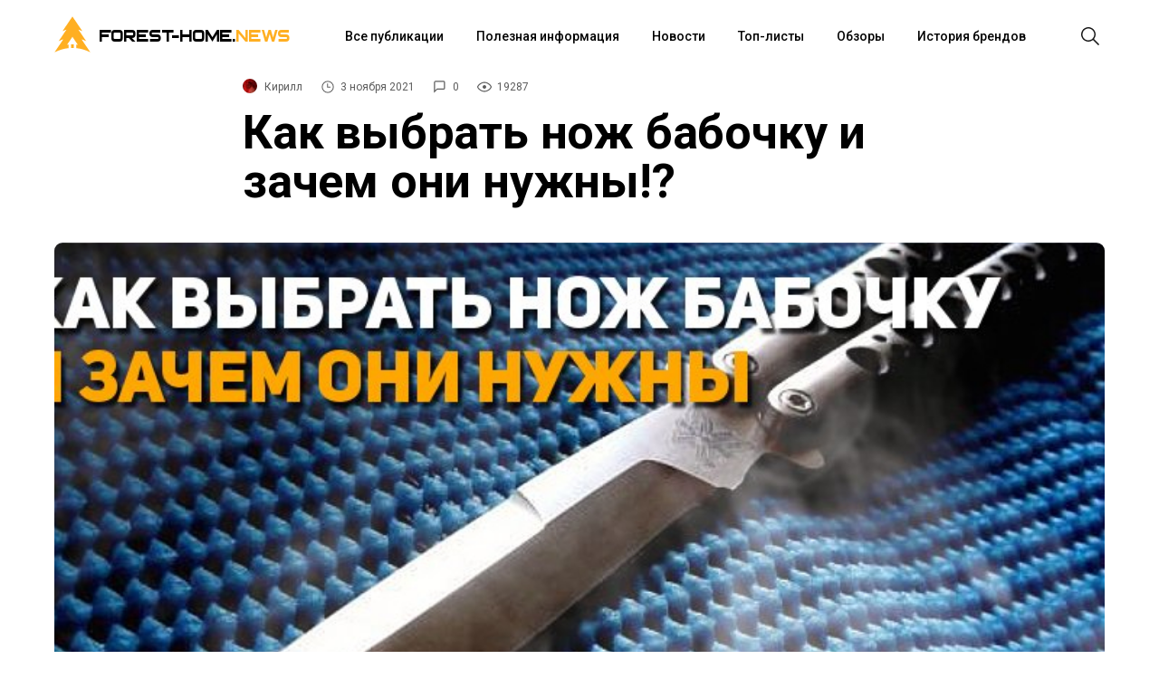

--- FILE ---
content_type: text/html; charset=utf-8
request_url: https://forest-home.ru/blog/kak-vybrat-nozh-babochku-i-zachem-oni-nuzhny/
body_size: 18085
content:
<!DOCTYPE html>
<html xmlns="http://www.w3.org/1999/xhtml" prefix="" lang="ru-RU">
<head>
    <meta http-equiv="Content-Type" content="text/html; charset=utf-8"/>

    <meta name="viewport" content="width=device-width, initial-scale=1.0">
    <meta http-equiv="x-ua-compatible" content="IE=edge">
    <title>Как выбрать нож бабочку и зачем они нужны</title>
    <meta name="keywords" content="балисонг, нож-бабочка, нож бабочка какой лучше выбрать, ножи бабочки какие лучше, какой нож бабочку лучше купить, как выбрать нож бабочку, какой нож бабочка лучше для трюков, какие бывают ножи бабочки, балисонг купить, балисонг статья, балисонг для трюков, балисонг тренировочный, нож-бабочка тренировочный" />
    <meta name="description" content="Хотите купить нож-бабочку? В нашей статье вы узнаете, как выбрать нож бабочку и зачем они нужны. Магазин Forest-Home — огромный выбор ножей. Самовывоз и доставка по всей России!" />
        <link rel="icon" href="/favicon.ico"/>
    <link rel="shortcut icon" href="/favicon.ico"/>
            <!-- rss -->
                <link rel="alternate" type="application/rss+xml" title="Forest-Home" href="https://forest-home.ru/blog/rss/">        <!-- css -->
    <link href="/wa-data/public/blog/themes/fhblg/fhblg.min.css?v0.0.4" rel="stylesheet" type="text/css"/>
    <link href="https://forest-home.ru/wa-apps/blog/plugins/tageditor/css/frontend.css" rel="stylesheet">
<link href="https://forest-home.ru/wa-apps/blog/plugins/copyright//css/copyright.additional_text.css" rel="stylesheet">
 
    <!-- js -->
    <script type="text/javascript" src="/wa-content/js/jquery/jquery-1.11.1.min.js" ></script>
    <script type="text/javascript" src="/wa-content/js/jquery/jquery-migrate-1.2.1.min.js"></script>
    <script src="/wa-apps/blog/js/jquery.pageless2.js?v=2.1.0.106"></script>
<script src="https://forest-home.ru/wa-apps/blog/plugins/copyright//js/copyright.disable_image_context.js"></script>
<script src="https://forest-home.ru/wa-apps/blog/plugins/copyright//js/copyright.additional_text.js"></script>
 
    <meta property="og:locale" content="ru_RU">
<meta property="og:url" content="https://forest-home.ru/blog/kak-vybrat-nozh-babochku-i-zachem-oni-nuzhny/">
<link rel="icon" href="/favicon.ico?v=1747142439" type="image/x-icon" /><link rel="apple-touch-icon" href="/apple-touch-icon.png?v=1508266516" /> 
    <!--[if lt IE 9]>
    <script>
    document.createElement('header');
    document.createElement('nav');
    document.createElement('section');
    document.createElement('article');
    document.createElement('aside');
    document.createElement('footer');
    document.createElement('figure');
    document.createElement('hgroup');
    document.createElement('menu');
    </script>
    <![endif]-->
</head>
<body cz-shortcut-listen="true">
    <div id="scroll">
        <div id="wrap" class="wrapper">
            <header>
                <div id="menubar" class="menubar">
    <div class="menuButton">
        <button id="btn-menubar" class="btn btn--menubar" name="open-menubar">
            <span>
                <svg width="24" height="24" viewBox="0 0 24 24" xmlns="http://www.w3.org/2000/svg">
                    <path fill="#1A1A1A" d="M4 5v1.5h16V5zm0 7.75h16v-1.5H4zM4 19h16v-1.5H4z"></path>
                </svg>
            </span>
        </button>
        <button id="btn-menubar-close" class="btn btn--menubar-close" aria-label="Close menubar" name="close-menubar">
            <span>
                <svg width="24" height="24" viewBox="0 0 24 24" xmlns="http://www.w3.org/2000/svg">
                    <path fill="#1A1A1A" d="M20.53 4.53l-1.06-1.06L12 10.94 4.53 3.47 3.47 4.53 10.94 12l-7.47 7.47 1.06 1.06L12 13.06l7.47 7.47 1.06-1.06L13.06 12l7.47-7.47z"></path>
                </svg>
            </span>
        </button>
    </div>
    <a href="/" name="home" id="logo">
        <div class="logo">
            <span class="logo-img">
                <svg xmlns="http://www.w3.org/2000/svg" viewBox="0 0 1000 1000" width="40" height="40" fill="#FFAF22">
                    <path d="M536.5 773.6c-24.3-1.1-48.7-1.1-73 0v99.8c24.4-.9 48.7-.9 73.1 0v-99.8z"/>
                    <path d="M608.6 878.5c128.9 14 257.8 52.5 386.7 116.3l-244-360.3c43.2 14.1 86.4 31.6 129.7 53l-215.3-318c36.6 10.9 73.3 25.3 109.9 43.4L500 6 224.4 412.9c36.6-18.1 73.3-32.5 109.9-43.4L119 687.5c43.2-21.4 86.4-38.9 129.7-53L4.6 994.8c129-63.8 257.9-102.3 386.8-116.3v-98.3c-13.3 1.8-26.6 3.1-39.9 5.6L500 566.5l148.5 219.3c-13.3-2.5-26.6-3.8-39.9-5.6v98.3z"/>
                </svg>
            </span>
            <span class="title1">FOREST-HOME.</span>
            <span class="title2">NEWS</span>
        </div>
    </a>
        <nav class="menuContainer">
        <div id="access" role="navigation">
            <div class="menu-header-menu-container">
                <ul id="menu-header-menu" class="menu">
                    <li class="menu-item menu-item-type-taxonomy menu-item-object-category">
                        <div class="link">
                            <a href="/blog/">Все публикации</a>
                        </div>
                    </li>
                                                                <li class="menu-item menu-item-type-taxonomy menu-item-object-category">
                            <div class="link"><a href="/blog/category/poleznaya-informatsiya">Полезная информация</a></div>
                        </li>
                                            <li class="menu-item menu-item-type-taxonomy menu-item-object-category">
                            <div class="link"><a href="/blog/category/novosti">Новости</a></div>
                        </li>
                                            <li class="menu-item menu-item-type-taxonomy menu-item-object-category">
                            <div class="link"><a href="/blog/category/top-listy">Топ-листы</a></div>
                        </li>
                                            <li class="menu-item menu-item-type-taxonomy menu-item-object-category">
                            <div class="link"><a href="/blog/category/obzory">Обзоры</a></div>
                        </li>
                                            <li class="menu-item menu-item-type-taxonomy menu-item-object-category">
                            <div class="link"><a href="/blog/category/istoriya-brendov">История брендов</a></div>
                        </li>
                                    </ul>
            </div>
        </div>
    </nav>
    <div class="searchButton">
        <button id="btn-search" class="btn btn--search">
        <span>
            <svg width="24" height="24" viewBox="0 0 24 24" xmlns="http://www.w3.org/2000/svg">
                <path fill="#1A1A1A" d="M22 21L16.16 15.1C17.4717 13.5158 18.1229 11.4872 17.9782 9.43552C17.8336 7.38383 16.9044 5.46667 15.3834 4.08211C13.8624 2.69756 11.8666 1.95199 9.81041 2.00023C7.75419 2.04848 5.79556 2.88682 4.3412 4.34118C2.88683 5.79554 2.04849 7.75418 2.00025 9.81039C1.95201 11.8666 2.69757 13.8624 4.08213 15.3834C5.46668 16.9043 7.38385 17.8336 9.43554 17.9782C11.4872 18.1229 13.5158 17.4717 15.1 16.16L21 22L22 21ZM3.50002 10C3.50002 8.71443 3.88124 7.45772 4.59547 6.3888C5.3097 5.31988 6.32486 4.48676 7.51258 3.99479C8.7003 3.50282 10.0072 3.3741 11.2681 3.6249C12.529 3.8757 13.6872 4.49477 14.5962 5.40381C15.5053 6.31285 16.1243 7.47104 16.3751 8.73192C16.6259 9.99279 16.4972 11.2997 16.0052 12.4874C15.5133 13.6752 14.6801 14.6903 13.6112 15.4046C12.5423 16.1188 11.2856 16.5 10 16.5C8.27693 16.4974 6.62516 15.8117 5.40675 14.5933C4.18833 13.3749 3.50267 11.7231 3.50002 10Z"></path>
            </svg>
         </span>
        </button>
        <button id="btn-search-close" class="btn btn--search-close" aria-label="Close search form">
            <span>
                <svg width="24" height="24" viewBox="0 0 24 24" xmlns="http://www.w3.org/2000/svg">
                    <path fill="#1A1A1A" d="M20.53 4.53l-1.06-1.06L12 10.94 4.53 3.47 3.47 4.53 10.94 12l-7.47 7.47 1.06 1.06L12 13.06l7.47 7.47 1.06-1.06L13.06 12l7.47-7.47z"></path>
                </svg>
            </span>
        </button>
    </div>
</div>
<div class="search">
    <div class="search__layer">
        <form class="search__form" method="get" action="/blog/">
            <div class="search__form-inner">
                <input class="search__input" name="query" type="search" placeholder="Поиск" autocomplete="off" autocorrect="off" autocapitalize="off" spellcheck="false" autofocus="">
            </div>
        </form>
    </div>
</div>
<div class="m-menubar">
    <div class="m-menubar__layer">
        <nav class="m-menuContainer">
            <div id="access" role="navigation">
                <div class="menu-header-menu-container">
                    <ul id="menu-header-menu-1" class="menu">
                        <li class="menu-item menu-item-type-taxonomy menu-item-object-category">
                            <div class="link">
                                <a href="/blog/">Все публикации</a>
                            </div>
                        </li>
                                                                            <li class="menu-item menu-item-type-taxonomy menu-item-object-category">
                                <div class="link"><a href="/blog/category/poleznaya-informatsiya">Полезная информация</a></div>
                            </li>
                                                    <li class="menu-item menu-item-type-taxonomy menu-item-object-category">
                                <div class="link"><a href="/blog/category/novosti">Новости</a></div>
                            </li>
                                                    <li class="menu-item menu-item-type-taxonomy menu-item-object-category">
                                <div class="link"><a href="/blog/category/top-listy">Топ-листы</a></div>
                            </li>
                                                    <li class="menu-item menu-item-type-taxonomy menu-item-object-category">
                                <div class="link"><a href="/blog/category/obzory">Обзоры</a></div>
                            </li>
                                                    <li class="menu-item menu-item-type-taxonomy menu-item-object-category">
                                <div class="link"><a href="/blog/category/istoriya-brendov">История брендов</a></div>
                            </li>
                                            </ul>
                </div>
            </div>
        </nav>
    </div>
</div>
<div class="content-disable"></div>
            </header>
        </div>
        <div id="content" class="site-content main-wrap">
            
<div id="primary" class="content-area">
    <main id="main" class="site-main">
        <div itemscope itemtype="http://schema.org/BlogPosting">
    <article id="post-894">
        <section class="headline">
            <div class="headline__stamps">
                <span class="content__author" itemprop="author" itemscope itemtype="http://schema.org/Person">
                    <img alt="" class="avatar avatar-96 photo avatar-default" height="96" src="/wa-data/public/contacts/photos/53/98/39853/1080769340.20x20.jpg" width="96">
                    <a class="content__author_link" href="https://forest-home.ru/blog/author/39853/">
                        <span class="username" itemprop="name">Кирилл</span>
                    </a>
                </span>
                <span id="stamp-date">
                    <svg width="16" height="16" viewBox="0 0 24 24" xmlns="http://www.w3.org/2000/svg">
                        <path d="M12 2a10 10 0 1010 10A10 10 0 0012 2zm0 18.5a8.5 8.5 0 118.5-8.5 8.51 8.51 0 01-8.5 8.5zm.42-14.21h-1.5V13h5.75v-1.5h-4.25z"></path>
                    </svg>
                    <span class="hint date" title="03.11.2021 19:34">3 ноября 2021</span>
			        <meta itemprop="datePublished" content="2021-11-03T19:34">
                </span>
                
                <span id="stamp-comments">
                    <a href="#mc-container">
                        <svg width="16" height="16" viewBox="0 0 26 26" xmlns="http://www.w3.org/2000/svg">
                            <path d="M19 4a1 1 0 011 1v10a1 1 0 01-1 1H7.17l-.58.59L4 19.17V5a1 1 0 011-1h14m0-2H5a3 3 0 00-3 3v19l6-6h11a3 3 0 003-3V5a3 3 0 00-3-3z"></path>
                        </svg>
                        <span class="cackle-postid" id="c1607">0</span>
                    </a>
                </span>
                
                <span id="stamp-views">
                    <svg width="16" height="16" viewBox="0 0 16 16" xmlns="http://www.w3.org/2000/svg">
                        <path d="M16 7.99663C16 9.29828 12.7605 13.5 8.00309 13.5C3.30737 13.5 0 9.29828 0 7.99663C0 6.68823 3.31354 2.5 8.00309 2.5C12.7543 2.5 16 6.68823 16 7.99663ZM1.19707 7.99663C1.19707 8.89362 4.22676 12.3602 8.00309 12.3602C11.7671 12.3602 14.7968 8.89362 14.7968 7.99663C14.7968 7.24801 11.7671 3.63305 8.00309 3.63305C4.22676 3.63305 1.19707 7.24801 1.19707 7.99663ZM8 10C9.10457 10 10 9.10457 10 8C10 6.89543 9.10457 6 8 6C6.89543 6 6 6.89543 6 8C6 9.10457 6.89543 10 8 10Z"></path>
                    </svg>
                    19287
                </span>
            </div>
            <h1 class="entry-title">
                <span itemprop="name">Как выбрать нож бабочку и зачем они нужны!?</span>
                
                            </h1>
            <p></p>
        </section>
                                        <section class="article__img" style="background-image: url('https://forest-home.ru/wa-data/public/blog/data/mainpic/post-894-original.jpg')"></section>
                <figcaption></figcaption>

        <div class="container">
            <div class="container__inner">
                
                            </div>
        </div>

        <section class="content post-body">
                        <div class="content__inner" itemprop="articleBody">
                <p style="text-align: justify"><strong>Балисонг, или нож-бабочка&nbsp;—</strong> один из популярнейших видов складных ножей. На сегодняшний день ножи данного вида применяются повсеместно как в городе, так и за его пределами. Балисонги неприхотливы, стойки к загрязнениям, имеют оригинальный дизайн, а главное эффектно открываются и закрываются напоминая при этому&nbsp;взмах крыльев бабочки (благодаря чему и получили своё название).&nbsp;<!-- more --></p>

<p style="text-align: justify"><strong>Из данной статьи вы узнаете:</strong></p>

<ol>

<li style="text-align: justify"><a href="#story">Историю появления ножа-бабочки.</a></li>

<li style="text-align: justify"><a href="#types">Какие бывают ножи-бабочки.</a></li>

<li style="text-align: justify"><a href="#howto">Как выбрать нож-бабочку.</a></li>

<li style="text-align: justify"><a href="#buy">Какой нож-бабочку лучше купить.</a></li>

</ol>

<h2 id="story" style="text-align: justify">История появления ножа-бабочки.</h2>

<p style="text-align: justify">Ножи-бабочки это ножи с огромной историей. О происхождении данного вида до сих пор идут споры. Существует много версий, но самая распространённая гласит о том, что балисонги родом с&nbsp;Филиппинских островов. Историки утверждают что данный вид ножей — изобретение филиппинских рыбаков, которым был необходим простой и универсальный инструмент для выполнения задач первостепенной важности. При этом основными требованиями было отсутствие каких-либо сложных систем блокировки и отсутствие ножен, манипуляции с ножом должны были легко выполняться даже одной рукой (на случай если вторая занята).</p>

<p style="text-align: justify">Свой текущий облик "бабочки" получили в начале XX века. Живший в то время оружейник&nbsp;Перфекто де Леон из города&nbsp;Батангас усовершенствовал тот самый рыбачий нож. Он внёс в строение ножа такой элемент как защёлкивающиеся рукояти с упорами и шарнирную систему. Именно поэтому многие считают его изобретателем современной "бабочки", хотя фактически таковым он не является.</p>

<p style="text-align: justify">После Второй Мировой войны балисонги перебираются через океан в США. Многие&nbsp;американские солдаты привозят их с собой домой в качестве сувенира. Уже в 1970-е годы эти ножи начинают изготавливать непосредственно в Штатах. Произведённые экземпляры использовались не только самими американцами, но в том числе продавались и на экспорт. Так про&nbsp;необычные ножи узнаёт весь мир.</p>

<h2 id="types" style="text-align: justify">Какие бывают ножи-бабочки.</h2>

<p style="text-align: justify">Условно ножи-бабочки можно разделить на 4 вида:</p>

<ol>

<li style="text-align: justify">Декоративные</li>

<li style="text-align: justify">Тренировочные</li>

<li style="text-align: justify">Оригинальные</li>

<li style="text-align: justify">Авторские</li>

</ol>

<p style="text-align: justify"><strong>- </strong><strong>К декоративным</strong> можно отнести все необычные вариации балисонгов, которые только можно встретить. Это открывашки-бабочки, бабочки-расчёски, балисонги-мультитулы, брелоки-балисонги и т.д. Такие ножи как правило не несут в себе никакой агрессии, представляют из себя необычный вариант реализации какой-либо&nbsp;вполне обыденной вещи и в большинстве своём пригодятся вам только в качестве аксессуара (за исключением может-быть только варианта с мультитулом).</p>

<figure style="text-align: center;"><a href="https://forest-home.ru/product/nozh-skladnoj-babochka-benchmake-trenirovochnyj-rascheska-stal-420/?utm_source=blog&amp;utm_medium=article&amp;utm_campaign=mda_blog_balisong" target="_blank"><img src="https://forest-home.ru/wa-data/public/blog/img/11-19.jpg" alt="Декоративный нож-бабочка с расчёской Benchmake C42" title="Декоративный нож-бабочка с расчёской Benchmake C42"></a><figcaption>Декоративный нож-бабочка с расчёской Benchmake C42<br></figcaption></figure>

<p>

</p>

<p><br></p>

<p></p>

<p style="text-align: justify"><strong>- </strong><strong>Тренировочные</strong> бабочки обозначают цель своего существования уже в названии. Как правило это аналог, либо подобие оригинального ножа, но без выведенной режущей кромки. Предназначены такие ножи для обучения различным трюкам при флиппинге. Если вы хотите научиться изящно обращаться с "бабочкой", но боитесь порезаться, то тренировочные ножи это ваш выбор. В теории для тренировки подойдут и декоративные вариации балисонгов, но как правило у них имеются проблемы с балансировкой и флипить таким ножом не особо удобно.</p>

<p style="text-align: justify"><a href="http://forest-home.ru/search/?query=%D1%83%D1%82000025335+%D1%83%D1%82000027327&amp;utm_source=blog&amp;utm_medium=article&amp;utm_campaign=mda_blog_balisong" target="_blank"><img src="https://forest-home.ru/wa-data/public/blog/img/2-18.jpg" alt="Тренировочные ножи Boker Plus Balisong Trainer " title="Тренировочные ножи Boker Plus Balisong Trainer " width="1149" height="145" style="font-size: 16px; cursor: pointer; max-width: 100%; height: 145px; vertical-align: middle; width: 1149px; display: block; margin: auto;"></a></p>

<figcaption style="text-align: center">Тренировочные ножи Boker Plus Balisong Trainer </figcaption>

<p></p>

<p style="text-align: justify"><strong><br></strong></p>

<p><strong>-</strong> <strong>Оригинальные </strong><strong>бабочки</strong>. Название говорит само за себя. К этому виду относятся все балисонги за исключением тех что попадают в предыдущие два. Как правило у данного вида выведена режущая кромка, они сбалансированы (по большей части), имеют определённый дизайн.</p>

<figure style="text-align: center;"><a href="https://forest-home.ru/search/?query=УТ000018593+УТ000028152+УТ000028361+УТ000031378&amp;utm_source=blog&amp;utm_medium=article&amp;utm_campaign=mda_blog_balisong" target="_blank"><img src="https://forest-home.ru/wa-data/public/blog/img/22.jpg" alt="Нож-бабочка Viking Nordway Шершень" title="Нож-бабочка Viking Nordway Шершень"></a><figcaption>Нож-бабочка Viking Nordway Шершень</figcaption></figure>

<p style="text-align: justify"><strong><br></strong></p>

<p><strong>-</strong> <strong>Авторские ножи</strong>. Как и любой другой вид ножей, балисонг может быть в авторском исполнении. И здесь уж остаётся только гадать что придёт на ум творцу. Это всё тот же нож-бабочка "оригинального" вида, но в необычном дизайне или необычной формы.&nbsp;По большей части такие ножи дорого стоят,&nbsp;предназначены для коллекционирования и редко используются в качестве EDC или тренировок.</p>

<h2 id="howto" style="text-align: justify">Как выбрать нож-бабочку.</h2>

<p style="text-align: justify"><strong>* </strong>Перед тем как приступить к выбору ножа, вам стоит понимать, что балисонги это достаточно опасный вид ножей и в ряде стран они запрещены на законодательном уровне. В частности в&nbsp;Российской Федерации существует закон "Об оружии" в котором говорится о недопущении ношения гражданами ножей-бабочек с клинком 90 мм и более, поэтому при покупке ножа обязательно требуйте у продавца копию сертификата,&nbsp;в котором указано, что ваш нож не является холодным оружием.</p>

<p style="text-align: justify">Итак, вы решили купить себе нож-бабочку и задались вопросом выбора. Чтобы не ошибиться с правильным, давайте пройдёмся по пунктам.</p>

<ul style="text-align: justify">

<h4 style="text-align: justify">► Определяемся для чего нам такой нож и нужен ли он.</h4>

</ul>

<p style="text-align: justify">Балисонги довольно специфичны&nbsp;и ни каждому они подойдут. Возможно вы увидели подобный нож где-то и загорелись желанием, но есть вероятность что обретя желаемое вы поймёте что это не ваше и нож слишком сложный для вас.&nbsp;Поэтому если мысль купить "бабочку" у вас возникла впервые, то советуем начать с <strong>декоративных </strong>вариантов. Даже расчёской-бабочкой можно без проблем учиться и даже&nbsp;выполнять различные трюки без опаски травмироваться и привлечь лишнее внимание.&nbsp;</p>

<p style="text-align: justify">Отработав базовые навыки владения балисонгом на декоративном варианте у вас есть два пути.&nbsp;</p>

<ol>

<li style="text-align: justify">&nbsp;В случае если вы хотите научиться выполнять различные сложные трюки - купить <strong>тренировочный </strong>нож, который будет более сбалансирован и удобен для этих задач.&nbsp;Если же после нескольких тренировок с декоративным или тренировочным вариантом, желание приобрести нож-бабочку у вас пропало - останавливаемся на этом этапе.</li>

<li style="text-align: justify">&nbsp;Если вы считаете что больших навыков чем уже имеете вам&nbsp;не нужно, либо если по каким-либо причинам тренировочные ножи вам не&nbsp;импонируют - сразу купить&nbsp;<strong>оригинальный </strong>нож.&nbsp;</li>

</ol>

<ul style="text-align: justify">

<h4 style="text-align: justify">► Выбираем правильный оригинальный нож.</h4>

</ul>

<p style="text-align: justify">Конструктивно балисонг достаточно прост и выбрать хороший нож не так сложно как кажется. Самое главное в данном типе ножей&nbsp;это рукоять, это то что делает нож той самой "бабочкой", поэтому выбор основан на её параметрах.</p>

<p style="text-align: justify"><strong>1) Материал рукояти.</strong>&nbsp;</p>

<p style="text-align: justify">Обычно это либо сталь, либо силумин</p>

<ul style="text-align: justify">

<li style="text-align: justify"><u>Сталь </u>- наиболее предпочтительный вариант в силу своей долговечности, надёжности и прочности.</li>

<li style="text-align: justify"><u>Силумин </u>- получается при сплаве кремния с алюминием и значительно уступает по прочности стальному варианту. Не особо удачный выбор для "бабочки" и буквально спустя несколько десятков флипов могут появиться первые проблемы.</li>

</ul>

<p style="text-align: justify"><strong>2) Мягкость закрытия.</strong>&nbsp;</p>

<p style="text-align: justify">Любые удары при закрытии "бабочки" со временем пагубно скажутся на её конструкции. Поэтому важно чтобы открытие и закрытие было плавным и мягким, чтобы половинки не пружинили при ударе друг о друга. В более дорогих моделях&nbsp;применяются специальные шарикоподшипники, обеспечивающие плавное смещение элементов. В бюджетных вариантах для этих целей используют различного рода прокладки между рукоятками и клинком.</p>

<p style="text-align: justify"><strong>3) Тип соединения рукояти.&nbsp;</strong></p>

<p style="text-align: justify">Во время закрытия и удара половинок рукояти друг о друга - нож подвергается вибрациям, влияющим на качество соединения. Поэтому выбор типа соединения очень важен.</p>

<ul style="text-align: justify">

<li style="text-align: justify"><u>Болтовой </u>- распространённый тип, очень часто использующийся в моделях со стальной рукоятью. Плюсом является то, что расшатавшийся болт можно всегда подкрутить, но его также легко и потерять не подкрутив вовремя.</li>

<li style="text-align: justify"><u>Заклёпочный </u>- менее распространённый тип. Соединение единожды фиксируется на фабрике и пользователь не сможет подтянуть или ослабить его в бальнейшем.</li>

</ul>

<p style="text-align: justify"><strong>4) Способ изготовления рукояти</strong></p>

<ul style="text-align: justify">

<li style="text-align: justify"><u>Литая </u>- легкая рукоять грубой формы, применяется в ножах нижнего и среднего ценового сегмента.</li>

<li style="text-align: justify"><u>Обработанная на станке</u> - увесистая и гладкая рукоять. Используется в ножах со сравнительно высокой стоимостью.</li>

</ul>

<p style="text-align: justify"><strong>5) Защёлка рукояти.</strong></p>

<p style="text-align: justify">Для фиксации ножа в балисонгах обычно предусмотрена защёлка. Она соединяет две половинки рукояти между собой и&nbsp;фиксирует их как одно целое в закрытом, либо открытом состоянии. В профессиональных "бабочках" она может отсутствовать вовсе, обусловлено это необходимостью выиграть несколько секунд времени при раскрытии и закрытии ножа в ущерб безопасности.&nbsp;</p>

<h2 id="buy" style="text-align: justify">Какой нож-бабочку лучше купить.</h2>

<p style="text-align: justify">Стоит понимать, что в силу конструкционных особенностей, балисонги&nbsp;подвергаются значительным нагрузкам в процессе эксплуатации. Поэтому качеству конструкции ножа стоит уделить особое вниманием. Если вы твёрдо решили брать именно оригинальный нож - не стоит на этом экономить и гнаться за дешевыми китайскими вариантами. Купив дешёвый нож - радоваться вы будете скорее всего не долго. Лучше остановить свой выбор на моделях от известных производителей.&nbsp;</p>

<p style="text-align: justify">Мы с радостью готовы посоветовать вам несколько качественных вариантов <a href="https://forest-home.ru/category/ballisongi/?utm_source=blog&amp;utm_medium=article&amp;utm_campaign=mda_blog_balisong" target="_blank">из своего ассортимента</a>.&nbsp;</p>

<hr>

<h3 style="text-align: justify">Cold Steel FGX Balisong</h3>

<p style="text-align: justify">Из плюсов — эта «бабочка» полностью сделана из прочнейшего пластика — Grive-Ex. Это аналог материала Zytel (сильно похож на него по составу), но выдерживает более высокие температуры и менее чувствителен к ударам.</p>

<figure rel="font-size: 16px; cursor: pointer; max-width: 100%; height: 154px; vertical-align: middle; width: 770px;" style="text-align: center;"><a href="http://forest-home.ru/product/balisong-trenirovochnyy-cold-steel-92eaa-fgx-balisong/?utm_source=blog&amp;utm_medium=article&amp;utm_campaign=mda_blog_balisong" target="_blank"><img src="https://forest-home.ru/wa-data/public/blog/img/1-19.jpg" alt="Cold Steel 92EAA FGX Balisong" title="Cold Steel 92EAA FGX Balisong" width="770" height="154" style="font-size: 16px; cursor: pointer; max-width: 100%; height: 154px; vertical-align: middle; width: 770px;"></a></figure>

<p style="text-align: justify">Главный минус модели заключается в том, что клинок имеет кинжальную форму: серрейторная «заточка» с обеих сторон. Хоть это и не сталь, при ошибках во флиппинге клинок достаточно больно складывается на пальцы.</p>

<h3 style="text-align: justify">Kershaw Lucha</h3>

<p style="text-align: justify">Kershaw Lucha — балисонг, идеальный по своему размеру для флиппинга.</p>

<figure rel="box-sizing: border-box; vertical-align: middle; max-width: 100%; height: 158px; width: 788px;" style="text-align: center;"><a href="http://forest-home.ru/product/nozh-babochka-trenirovochnyy-kershaw-lucha-stal-14c28n-rukoyat-stal-5150tr/?utm_source=blog&amp;utm_medium=article&amp;utm_campaign=mda_blog_balisong" target="_blank"><img src="https://forest-home.ru/wa-data/public/blog/img/4-16.jpg" alt="http://forest-home.ru/product/nozh-babochka-trenirovochnyy-kershaw-lucha-stal-14c28n-rukoyat-stal-5150tr/?utm_source=blog&amp;utm_medium=article&amp;utm_campaign=olesya_blog_balisong" title="http://forest-home.ru/product/nozh-babochka-trenirovochnyy-kershaw-lucha-stal-14c28n-rukoyat-stal-5150tr/?utm_source=blog&amp;utm_medium=article&amp;utm_campaign=olesya_blog_balisong" width="788" height="158" style="box-sizing: border-box; vertical-align: middle; max-width: 100%; height: 158px; width: 788px;"></a></figure>

<p style="text-align: justify">Этот тренировочный нож имеет незаточенный клинок и исключает риск случайных порезов при выполнении трюков. Эта версия была разработана как можно более похожей на оригинальную Lucha. Конструкция стальная.</p>

<h3>Reptilian Плазма</h3>

<p>Reptilian Плазма-01Z и Плазма-05: разница в цене этих ножей составляет пять тысяч рублей, хотя на первый взгляд они абсолютно одинаковы. Дело в материалах: D2 и сталь против S35VN и титана. Для флипперов не так важна сталь на клинке, но титановая рукоять предпочтительнее — гораздо легче. </p>

<figure rel="box-sizing: border-box; vertical-align: middle; max-width: 100%; height: 143px; width: 1173px;" style="text-align: center;"><a href="http://forest-home.ru/search/?query=%D1%83%D1%82000030825+%D0%A3%D0%A2000020913&amp;utm_source=blog&amp;utm_medium=article&amp;utm_campaign=mda_blog_balisong" target="_blank"><img src="https://forest-home.ru/wa-data/public/blog/img/5-17.jpg" alt="Reptilian Плазма" title="Reptilian Плазма" width="1173" height="143" style="box-sizing: border-box; vertical-align: middle; max-width: 100%; height: 143px; width: 1173px;"></a></figure>

<p>Если же вы рассматриваете бабочку на EDC — отталкивайтесь от ваших предпочтений и бюджета.</p>

<h3>Boker Plus Balisong Tactical</h3>

<p>А дальше — бабочка от Boker Plus, которая позиционируется как тактическая.</p>

<figure rel="box-sizing: border-box; vertical-align: middle; max-width: 100%; height: 186px; width: 933px;" style="text-align: center;"><a href="http://forest-home.ru/product/nozh-boker-plus-balisong-tactical-stal-440c-ruk-g10-bk06ex004/?utm_source=blog&amp;utm_medium=article&amp;utm_campaign=mda_blog_balisong" target="_blank"><img src="https://forest-home.ru/wa-data/public/blog/img/6-18.jpg" alt="Boker Plus Balisong Tactical" title="Boker Plus Balisong Tactical" width="933" height="186" style="box-sizing: border-box; vertical-align: middle; max-width: 100%; height: 186px; width: 933px;"></a></figure>

<p><br></p>

<p>С обычной сталью 440С и рукояткой из G10. Из-за своего маленького размера эта модель совершенно не подходит для флиппинга, но зато отлично дополнит образ в качестве джентльменского ножа. Также будет вполне функциональной на EDC, если вам не требуется выполнять какие-то сложные и грубые работы.</p>

<h3>Mr.Blade Madcap</h3>

<p>Также не годится для флиппинга, но подойдет и для outdoor-задач.</p>

<figure rel="box-sizing: border-box; vertical-align: middle; max-width: 100%; height: 154px; width: 772px;" style="text-align: center;"><a href="http://forest-home.ru/product/nozh-skladnoy-mrblade-madcap-black-stonewash-stal-8cr14mov-ruk-red-g10/?utm_source=blog&amp;utm_medium=article&amp;utm_campaign=mda_blog_balisong" target="_blank"><img src="https://forest-home.ru/wa-data/public/blog/img/7-19.jpg" alt="Mr.Blade Madcap" title="Mr.Blade Madcap" width="772" height="154" style="box-sizing: border-box; vertical-align: middle; max-width: 100%; height: 154px; width: 772px;"></a></figure>

<p><br></p>

<p>Ручки очень надежно фиксируются латчем, и нож отлично сидит в руке благодаря своей форме. На Youtube можно найти видео, где пользователи не только выполняют EDC-задачи, но и строгают данной моделью. Клинок выполнен из 8Cr14MoV, плашки на рукояти — G10.</p>

<h3>«Бабочка» из CS GO </h3>

<figure rel="font-size: 16px; cursor: pointer; max-width: 100%; height: 152px; vertical-align: middle; width: 761px;" style="text-align: center;"><a href="http://forest-home.ru/product/nozh-babochka-cs-go-trenirovochnyy-b-150/?utm_source=blog&amp;utm_medium=article&amp;utm_campaign=mda_blog_balisong" target="_blank"><img src="https://forest-home.ru/wa-data/public/blog/img/3-18.jpg" alt="Нож бабочка CS GO тренировочный (B-150)" title="Нож бабочка CS GO тренировочный (B-150)" width="761" height="152" style="font-size: 16px; cursor: pointer; max-width: 100%; height: 152px; vertical-align: middle; width: 761px;"></a></figure>

<p>И на последок довольно необычная модель.&nbsp;Позиционируется как тренировочная из-за незаточенного клинка. Тем не менее, флипповать им будет неудобно из-за неровных ручек и смещенной оси. Зато нож отлично подойдет фанатам игры в качестве аксессуара.</p>
            </div>
        </section>
    </article>

    




<div class="related-slider">
    <div class="head">
        <div class="slick-arrows"></div>
        <div class="title h3">РЕКОМЕНДУЕМ ПОСМОТРЕТЬ</div>
    </div>
    <ul class="recprd_thumbs  product-list">
                    <li itemscope itemtype ="http://schema.org/Product">
            <a href="/product/nozh-boker-plus-neptis-stal-440a-rukoyat-aluminium-06ex408/" title="Нож Boker Magnum Neptis сталь 440A рукоять Aluminium (06EX408)">
                <div class="image">
                    <img itemprop="image" alt="Нож Boker Magnum Neptis сталь 440A рукоять Aluminium (06EX408)" title="Нож Boker Magnum Neptis сталь 440A рукоять Aluminium (06EX408)" src="/wa-data/public/shop/products/00/webp/02/95/39502/images/177697/177697.200.webp">
                </div>
                <div class="name">
                    <span itemprop="name">Нож Boker Magnum Neptis сталь 440A рукоять Aluminium (06EX408)</span>
                </div>
                <div itemprop="description" class="summary">Компактный Boker Magnum Neptis — это легкий балисонг, состоящий из двух...</div>            </a>
                        <div itemprop="offers" class="offers" itemscope itemtype="http://schema.org/Offer">
                                    <form class="purchase addtocart"  method="post" action="/blog/">
                        <div class="pricing">
                                                        <span class="price nowrap">2 440 <span class="ruble">₽</span></span>
                            <meta itemprop="price" content="2440">
                            <meta itemprop="priceCurrency" content="RUB">
                        </div>
                    </form>
                    <link itemprop="availability" href="http://schema.org/InStock" />
                            </div>
        </li>
                    <li itemscope itemtype ="http://schema.org/Product">
            <a href="/product/nozh-master-klinok-kavaler-chernyy-stal-420-rukoyat-stal-mk206a/" title="Нож Мастер-К Кавалер черный сталь 420 рукоять сталь (MK206A)">
                <div class="image">
                    <img itemprop="image" alt="Нож Мастер-К Кавалер черный сталь 420 рукоять сталь (MK206A)" title="Нож Мастер-К Кавалер черный сталь 420 рукоять сталь (MK206A)" src="/wa-data/public/shop/products/00/webp/52/80/38052/images/229154/229154.200.webp">
                </div>
                <div class="name">
                    <span itemprop="name">Нож Мастер-К Кавалер черный сталь 420 рукоять сталь (MK206A)</span>
                </div>
                <div itemprop="description" class="summary">Нож бабочка или балисонг — это складной фолдер с филиппинскими корнями, эффективное и...</div>            </a>
                        <div itemprop="offers" class="offers" itemscope itemtype="http://schema.org/Offer">
                                    <form class="purchase addtocart"  method="post" action="/blog/">
                        <div class="pricing">
                                                        <span class="price nowrap">820 <span class="ruble">₽</span></span>
                            <meta itemprop="price" content="820">
                            <meta itemprop="priceCurrency" content="RUB">
                        </div>
                    </form>
                    <link itemprop="availability" href="http://schema.org/InStock" />
                            </div>
        </li>
                    <li itemscope itemtype ="http://schema.org/Product">
            <a href="/product/nozh-master-klinok-gnom-stal-420-rukoyat-stal-mk205/" title="Нож Мастер-К Гном сталь 420 рукоять сталь (MK205)">
                <div class="image">
                    <img itemprop="image" alt="Нож Мастер-К Гном сталь 420 рукоять сталь (MK205)" title="Нож Мастер-К Гном сталь 420 рукоять сталь (MK205)" src="/wa-data/public/shop/products/00/webp/46/80/38046/images/154488/154488.200.webp">
                </div>
                <div class="name">
                    <span itemprop="name">Нож Мастер-К Гном сталь 420 рукоять сталь (MK205)</span>
                </div>
                <div itemprop="description" class="summary">​Нож бабочка или балисонг - это складной фолдер с филиппинскими корнями, эффективное и...</div>            </a>
                        <div itemprop="offers" class="offers" itemscope itemtype="http://schema.org/Offer">
                                    <form class="purchase addtocart"  method="post" action="/blog/">
                        <div class="pricing">
                                                        <span class="price nowrap">590 <span class="ruble">₽</span></span>
                            <meta itemprop="price" content="590">
                            <meta itemprop="priceCurrency" content="RUB">
                        </div>
                    </form>
                    <link itemprop="availability" href="http://schema.org/InStock" />
                            </div>
        </li>
                    <li itemscope itemtype ="http://schema.org/Product">
            <a href="/product/nozh-master-klinok-grifon-stal-420-rukoyat-chernaya-stal-mk207a/" title="Нож Мастер-К Грифон сталь 420 рукоять черная сталь (MK207A)">
                <div class="image">
                    <img itemprop="image" alt="Нож Мастер-К Грифон сталь 420 рукоять черная сталь (MK207A)" title="Нож Мастер-К Грифон сталь 420 рукоять черная сталь (MK207A)" src="/wa-data/public/shop/products/00/webp/49/80/38049/images/154478/154478.200.webp">
                </div>
                <div class="name">
                    <span itemprop="name">Нож Мастер-К Грифон сталь 420 рукоять черная сталь (MK207A)</span>
                </div>
                <div itemprop="description" class="summary">​Нож бабочка или балисонг - это складной фолдер с филиппинскими корнями, эффективное и...</div>            </a>
                        <div itemprop="offers" class="offers" itemscope itemtype="http://schema.org/Offer">
                                    <form class="purchase addtocart"  method="post" action="/blog/">
                        <div class="pricing">
                                                        <span class="price nowrap">940 <span class="ruble">₽</span></span>
                            <meta itemprop="price" content="940">
                            <meta itemprop="priceCurrency" content="RUB">
                        </div>
                    </form>
                    <link itemprop="availability" href="http://schema.org/InStock" />
                            </div>
        </li>
                    <li itemscope itemtype ="http://schema.org/Product">
            <a href="/product/nozh-master-klinok-kavaler-zolotoy-stal-420-rukoyat-stal-mk206c/" title="Нож Мастер-К Кавалер золотой сталь 420 рукоять сталь (MK206C)">
                <div class="image">
                    <img itemprop="image" alt="Нож Мастер-К Кавалер золотой сталь 420 рукоять сталь (MK206C)" title="Нож Мастер-К Кавалер золотой сталь 420 рукоять сталь (MK206C)" src="/wa-data/public/shop/products/00/webp/50/80/38050/images/154482/154482.200.webp">
                </div>
                <div class="name">
                    <span itemprop="name">Нож Мастер-К Кавалер золотой сталь 420 рукоять сталь (MK206C)</span>
                </div>
                <div itemprop="description" class="summary">​Нож бабочка или балисонг - это складной фолдер с филиппинскими корнями, эффективное и...</div>            </a>
                        <div itemprop="offers" class="offers" itemscope itemtype="http://schema.org/Offer">
                                    <form class="purchase addtocart"  method="post" action="/blog/">
                        <div class="pricing">
                                                        <span class="price nowrap">1 020 <span class="ruble">₽</span></span>
                            <meta itemprop="price" content="1020">
                            <meta itemprop="priceCurrency" content="RUB">
                        </div>
                    </form>
                    <link itemprop="availability" href="http://schema.org/InStock" />
                            </div>
        </li>
                    <li itemscope itemtype ="http://schema.org/Product">
            <a href="/product/nozh-babochka-cs-go-trenirovochnyy-cs031g/" title="Нож бабочка CS GO тренировочный (CS031G)">
                <div class="image">
                    <img itemprop="image" alt="Нож бабочка CS GO тренировочный (CS031G)" title="Нож бабочка CS GO тренировочный (CS031G)" src="/wa-data/public/shop/products/00/webp/18/78/37818/images/229135/229135.200.webp">
                </div>
                <div class="name">
                    <span itemprop="name">Нож бабочка CS GO тренировочный (CS031G)</span>
                </div>
                <div itemprop="description" class="summary">Нож-бабочка выполненный в стиле известной игры Counter-Strike. Модель является...</div>            </a>
                        <div itemprop="offers" class="offers" itemscope itemtype="http://schema.org/Offer">
                                    <form class="purchase addtocart"  method="post" action="/blog/">
                        <div class="pricing">
                                                        <span class="price nowrap">1 290 <span class="ruble">₽</span></span>
                            <meta itemprop="price" content="1290">
                            <meta itemprop="priceCurrency" content="RUB">
                        </div>
                    </form>
                    <link itemprop="availability" href="http://schema.org/InStock" />
                            </div>
        </li>
                    <li itemscope itemtype ="http://schema.org/Product">
            <a href="/product/balisong-trenirovochnyy-cold-steel-92eaa-fgx-balisong/" title="Балисонг тренировочный Cold Steel FGX Balisong (92EAA)">
                <div class="image">
                    <img itemprop="image" alt="Балисонг тренировочный Cold Steel FGX Balisong (92EAA)" title="Балисонг тренировочный Cold Steel FGX Balisong (92EAA)" src="/wa-data/public/shop/products/00/webp/97/20/32097/images/144790/144790.200.webp">
                </div>
                <div class="name">
                    <span itemprop="name">Балисонг тренировочный Cold Steel FGX Balisong (92EAA)</span>
                </div>
                <div itemprop="description" class="summary">FGX Balisong — тренировочный нож от Cold Steel. Модель изготовлена из чрезвычайно...</div>            </a>
                        <div itemprop="offers" class="offers" itemscope itemtype="http://schema.org/Offer">
                              		<div class="pricing">
                      <span class="price nowrap">2 070 <span class="ruble">₽</span></span>
                      <meta itemprop="price" content="2070">
                      <meta itemprop="priceCurrency" content="RUB">
              		</div>
                    <div class="out-of-stock"><strong>Нет в наличии</strong></div>
                    <link itemprop="availability" href="http://schema.org/OutOfStock" />
                            </div>
        </li>
                    <li itemscope itemtype ="http://schema.org/Product">
            <a href="/product/nozh-skladnoy-babochka-viking-nordway-ms003-chernaya-stal-420/" title="Нож-бабочка Viking Nordway MS003 черный сталь 420">
                <div class="image">
                    <img itemprop="image" alt="Нож-бабочка Viking Nordway MS003 черный сталь 420" title="Нож-бабочка Viking Nordway MS003 черный сталь 420" src="/wa-data/public/shop/products/00/webp/56/08/30856/images/144887/144887.200.webp">
                </div>
                <div class="name">
                    <span itemprop="name">Нож-бабочка Viking Nordway MS003 черный сталь 420</span>
                </div>
                <div itemprop="description" class="summary">​Нож бабочка или балисонг - это складной фолдер с филиппинскими корнями, эффективное и...</div>            </a>
                        <div itemprop="offers" class="offers" itemscope itemtype="http://schema.org/Offer">
                              		<div class="pricing">
                      <span class="price nowrap">380 <span class="ruble">₽</span></span>
                      <meta itemprop="price" content="380">
                      <meta itemprop="priceCurrency" content="RUB">
              		</div>
                    <div class="out-of-stock"><strong>Нет в наличии</strong></div>
                    <link itemprop="availability" href="http://schema.org/OutOfStock" />
                            </div>
        </li>
                    <li itemscope itemtype ="http://schema.org/Product">
            <a href="/product/nozh-skladnoy-babochka-viking-nordway-shershen-mk001-2-chernyy/" title="Нож-бабочка Мастер-К Шершень сталь 420 рукоять сталь черная (MK001-2)">
                <div class="image">
                    <img itemprop="image" alt="Нож-бабочка Мастер-К Шершень сталь 420 рукоять сталь черная (MK001-2)" title="Нож-бабочка Мастер-К Шершень сталь 420 рукоять сталь черная (MK001-2)" src="/wa-data/public/shop/products/00/webp/86/93/29386/images/240841/240841.200.webp">
                </div>
                <div class="name">
                    <span itemprop="name">Нож-бабочка Мастер-К Шершень сталь 420 рукоять сталь черная (MK001-2)</span>
                </div>
                <div itemprop="description" class="summary">Нож бабочка или балисонг — это складной фолдер с филиппинскими корнями, эффективное и...</div>            </a>
                        <div itemprop="offers" class="offers" itemscope itemtype="http://schema.org/Offer">
                                    <form class="purchase addtocart"  method="post" action="/blog/">
                        <div class="pricing">
                                                        <span class="price nowrap">1 190 <span class="ruble">₽</span></span>
                            <meta itemprop="price" content="1190">
                            <meta itemprop="priceCurrency" content="RUB">
                        </div>
                    </form>
                    <link itemprop="availability" href="http://schema.org/InStock" />
                            </div>
        </li>
                    <li itemscope itemtype ="http://schema.org/Product">
            <a href="/product/nozh-skladnoy-babochka-viking-nordway-shershen-mk001-1-seryy/" title="Нож-бабочка Мастер-К Шершень сталь 420 рукоять сталь серый (MK001-1)">
                <div class="image">
                    <img itemprop="image" alt="Нож-бабочка Мастер-К Шершень сталь 420 рукоять сталь серый (MK001-1)" title="Нож-бабочка Мастер-К Шершень сталь 420 рукоять сталь серый (MK001-1)" src="/wa-data/public/shop/products/00/webp/74/91/29174/images/144956/144956.200.webp">
                </div>
                <div class="name">
                    <span itemprop="name">Нож-бабочка Мастер-К Шершень сталь 420 рукоять сталь серый (MK001-1)</span>
                </div>
                <div itemprop="description" class="summary">Нож бабочка или балисонг — это складной фолдер с филиппинскими корнями, эффективное и...</div>            </a>
                        <div itemprop="offers" class="offers" itemscope itemtype="http://schema.org/Offer">
                                    <form class="purchase addtocart"  method="post" action="/blog/">
                        <div class="pricing">
                                                        <span class="price nowrap">1 010 <span class="ruble">₽</span></span>
                            <meta itemprop="price" content="1010">
                            <meta itemprop="priceCurrency" content="RUB">
                        </div>
                    </form>
                    <link itemprop="availability" href="http://schema.org/InStock" />
                            </div>
        </li>
                    <li itemscope itemtype ="http://schema.org/Product">
            <a href="/product/nozh-skladnoj-babochka-benchmake-trenirovochnyj-rascheska-stal-420/" title="Нож складной бабочка Benchmake C42 тренировочный расческа">
                <div class="image">
                    <img itemprop="image" alt="Нож складной бабочка Benchmake C42 тренировочный расческа" title="Нож складной бабочка Benchmake C42 тренировочный расческа" src="/wa-data/public/shop/products/00/webp/91/44/24491/images/284338/284338.200.webp">
                </div>
                <div class="name">
                    <span itemprop="name">Нож складной бабочка Benchmake C42 тренировочный расческа</span>
                </div>
                <div itemprop="description" class="summary">Стильный балисонг, который идеально подойдет, для обучения флиппингу, а также удобная...</div>            </a>
                        <div itemprop="offers" class="offers" itemscope itemtype="http://schema.org/Offer">
                                    <form class="purchase addtocart" data-url="/product/nozh-skladnoj-babochka-benchmake-trenirovochnyj-rascheska-stal-420/?cart=1" method="post" action="/blog/">
                        <div class="pricing">
                                                        <span class="price nowrap">690 <span class="ruble">₽</span></span>
                            <meta itemprop="price" content="690">
                            <meta itemprop="priceCurrency" content="RUB">
                        </div>
                    </form>
                    <link itemprop="availability" href="http://schema.org/InStock" />
                            </div>
        </li>
                    <li itemscope itemtype ="http://schema.org/Product">
            <a href="/product/nozh-skladnoj-babochka-master-k-serebro-m934/" title="Нож-бабочка Мастер-К Буратино сталь 420 рукоять сталь серебро (MK204)">
                <div class="image">
                    <img itemprop="image" alt="Нож-бабочка Мастер-К Буратино сталь 420 рукоять сталь серебро (MK204)" title="Нож-бабочка Мастер-К Буратино сталь 420 рукоять сталь серебро (MK204)" src="/wa-data/public/shop/products/00/webp/64/05/20564/images/145123/145123.200.webp">
                </div>
                <div class="name">
                    <span itemprop="name">Нож-бабочка Мастер-К Буратино сталь 420 рукоять сталь серебро (MK204)</span>
                </div>
                <div itemprop="description" class="summary">Стильный и компактный балисонг, который идеально подойдет для обучения флиппингу....</div>            </a>
                        <div itemprop="offers" class="offers" itemscope itemtype="http://schema.org/Offer">
                                    <form class="purchase addtocart"  method="post" action="/blog/">
                        <div class="pricing">
                                                        <span class="price nowrap">710 <span class="ruble">₽</span></span>
                            <meta itemprop="price" content="710">
                            <meta itemprop="priceCurrency" content="RUB">
                        </div>
                    </form>
                    <link itemprop="availability" href="http://schema.org/InStock" />
                            </div>
        </li>
                    <li itemscope itemtype ="http://schema.org/Product">
            <a href="/product/nozh-skladnoj-babochka-viking-nordway-ms014-trenirovochniy/" title="Нож-бабочка Viking Nordway MS014 тренировочный">
                <div class="image">
                    <img itemprop="image" alt="Нож-бабочка Viking Nordway MS014 тренировочный" title="Нож-бабочка Viking Nordway MS014 тренировочный" src="/wa-data/public/shop/products/01/webp/05/86/18605/images/169539/169539.200.webp">
                </div>
                <div class="name">
                    <span itemprop="name">Нож-бабочка Viking Nordway MS014 тренировочный</span>
                </div>
                <div itemprop="description" class="summary">Хотите получить полезный опыт обращения с ножом бабочкой? Клинок балисонга MS014 не...</div>            </a>
                        <div itemprop="offers" class="offers" itemscope itemtype="http://schema.org/Offer">
                              		<div class="pricing">
                      <span class="price nowrap">1 050 <span class="ruble">₽</span></span>
                      <meta itemprop="price" content="1050">
                      <meta itemprop="priceCurrency" content="RUB">
              		</div>
                    <div class="out-of-stock"><strong>Нет в наличии</strong></div>
                    <link itemprop="availability" href="http://schema.org/OutOfStock" />
                            </div>
        </li>
        </ul>
</div>
<script>
    $(document).ready(function () {
      //$('.related-slider .head').append('');
        $('.recprd_thumbs').slick({
            speed: 500,
            slidesToShow: 4,
            slidesToScroll: 4,
            infinite: true,
          //appendArrows: $('.related-slider .head .slick-arrows'),
          //prevArrow: '<a class="slick-arrow slick-prev"><i class="fa fa-angle-left"></i></a>',
          //nextArrow: '<a class="slick-arrow slick-next"><i class="fa fa-angle-right"></i></a>',
            responsive: [{
                breakpoint: 1199,
                settings: {
                    slidesToShow: 4,
                    slidesToScroll: 4,
                }
            }, {
                breakpoint: 767,
                settings: {
                    slidesToShow: 3,
                    slidesToScroll: 3
                }
            }, {
                breakpoint: 599,
                settings: {
                    slidesToShow: 2,
                    slidesToScroll: 2
                }
            }, {
                breakpoint: 399,
                settings: {
                    slidesToShow: 2,
                    slidesToScroll: 1
                }
            }]
        });
    });
</script>


    
        <div class="post-step-nav">
                    <a class="post-link post-nav-block prev" href="/blog/elegantnye-nozhi-na-edc">
                <div class="inner container__inner">
                    <div class="text-right">
                        <div class="color1"><span class="arrow">&larr;</span>&nbsp;<span>Предыдущая статья</span></div>
                        <div class="post-title color2">Элегантные ножи на EDC</div>
                    </div>
                </div>
            </a>
                            <a class="post-link post-nav-block next" href="/blog/vybiraem-luchshiy-nozh-dlya-rybalki">
                <div class="inner container__inner">
                    <div class="text-left">
                        <div class="color1"><span class="arrow">Следующая статья</span>&nbsp;<span>&rarr;</span></div>
                        <div class="post-title color2">Выбираем лучший нож для рыбалки</div>
                    </div>
                </div>
            </a>
            </div>

        <div class="container mb-30 text_after-hook">
        <div class="container__inner p-0">
            
            <div class="text_after">
                <div class="tags">Теги: <a href="https://forest-home.ru/blog/tag/%D0%91%D0%B0%D0%BB%D0%B8%D1%81%D0%BE%D0%BD%D0%B3%D0%B8/">Балисонги</a>, <a href="https://forest-home.ru/blog/tag/%D0%9D%D0%BE%D0%B6%D0%B8/">Ножи</a></div>            </div>
        </div>
    </div>
    
        <div class="container mb-30 footer-hook">
        <div class="container__inner p-0">
            
                                                                            </div>
    </div>
    
                        <div class="container" id="mc-container">
                <div class="container__inner p-0">
                    <section class="comments mb-15" itemscope itemtype="http://schema.org/UserComments">
	<a name="comments"></a>
	<h3 class="comment-count" style="display: none;">0 комментариев</h3>

		<ul class="comments-branch">
		<!-- placeholder for new comments -->
	</ul>
	
					</li>
	</ul>
</section>

	<div id="user-auth">
		
		Для того, чтобы оставить комментарий, <a href="/signup/" class="signup">зарегистрируйтесь</a> или <a href="/login/" class="login">войдите</a>
	</div>

                </div>
            </div>
            </div>
<script type="text/javascript" src="/wa-data/public/blog/themes/fhblg/js/slick.min.js?v0.0.4"></script>
    </main>
</div>
        </div>
        <div id="footer" class="footer">
            <footer>
                        <div id="footer_in" class="desktop">
        <div class="footer1">
            <div class="col col-xs-12 hidden-xs f-col-logo">
                <div class="row">
                    <div id="f_logo" class="col-xs-6 col-md-12">
                        <a href="/">
                            <img src="/wa-data/public/blog/themes/fhblg/img/logo.png" alt="Forest-Home">
                        </a>
                    </div>
                </div>
            </div>


            <div class="col col-xs-6 f-col-pages">
                
                <div class="title">Информация</div>
                <ul class="menu">
                    
                    
                    <li><a href="/company/">О компании</a></li>

                    
                                                                                            <li><a href="/kontakty/">Контакты</a></li>
                                                                                                <li><a href="/spets/">Скидки</a></li>
                                                                                                <li><a href="/garantija-i-vozvrat/">Гарантия и возврат</a></li>
                                                                                                <li><a href="/delivery/">Доставка и оплата</a></li>
                                                                                                <li><a href="/optovyy-otdel/">Оптовый отдел</a></li>
                                                                                                <li><a href="/vakansii/">Вакансии</a></li>
                                                                                                                                            <li><a href="/chavo/">FAQ</a></li>
                                                                                                                                                                                                                                    <li><a href="/3d-tur-magazina">3D Тур магазина</a></li>
                                                                                                <li><a href="/otzyvy-pokupateley/">Отзывы</a></li>
                                                                                                                                                                                                                                                                                                                                                                                                                                                                        </ul>
            </div>

                            <div class="col col-xs-6 f-col-profile">
                    <div class="title">Личный кабинет</div>
                    <ul class="menu"><li class="shop ">
	<a href="/my/orders/">Мои заказы</a>
</li>


	<li class="shop ">
		<a href="/my/profile/">Мой профиль</a>
	</li>

<!-- plugin hook: 'frontend_my_nav' -->

<li class="shop "></li>
<li class="shop "></li>
<li class="shop "><a class="myreviews-plugin-nav" href="/blog/my/reviews/">Отзывы о товарах</a></li>
<li class="shop "><a class="fhmd-plugin-nav" href="/blog/my/discount/">Моя скидка</a></li>


</ul>
                </div>
            
            <div class="col col-xs-6 f-col-contacts f_contacts">
                <div class="title">Контакты</div>
                <ul class="menu">
                                            <li>
                            <svg xmlns="http://www.w3.org/2000/svg" width="14" height="14" fill="var(--svg_slick_arrow_color)" viewBox="0 0 16 16">
                                <path fill-rule="evenodd" d="M1.885.511a1.745 1.745 0 0 1 2.61.163L6.29 2.98c.329.423.445.974.315 1.494l-.547 2.19a.678.678 0 0 0 .178.643l2.457 2.457a.678.678 0 0 0 .644.178l2.189-.547a1.745 1.745 0 0 1 1.494.315l2.306 1.794c.829.645.905 1.87.163 2.611l-1.034 1.034c-.74.74-1.846 1.065-2.877.702a18.634 18.634 0 0 1-7.01-4.42 18.634 18.634 0 0 1-4.42-7.009c-.362-1.03-.037-2.137.703-2.877L1.885.511z"/>
                            </svg>
                            
                            <span>8 (812) 748-24-18</span>
                        </li>
                        <li class="d-block">
                            <div class="d-flex">
                                <svg xmlns="http://www.w3.org/2000/svg" width="14" height="14" fill="var(--svg_slick_arrow_color)" viewBox="0 0 16 16">
                                    <path fill-rule="evenodd" d="M1.885.511a1.745 1.745 0 0 1 2.61.163L6.29 2.98c.329.423.445.974.315 1.494l-.547 2.19a.678.678 0 0 0 .178.643l2.457 2.457a.678.678 0 0 0 .644.178l2.189-.547a1.745 1.745 0 0 1 1.494.315l2.306 1.794c.829.645.905 1.87.163 2.611l-1.034 1.034c-.74.74-1.846 1.065-2.877.702a18.634 18.634 0 0 1-7.01-4.42 18.634 18.634 0 0 1-4.42-7.009c-.362-1.03-.037-2.137.703-2.877L1.885.511z"/>
                                </svg>
                                <span>8 (800) 775-64-18</span>
                            </div>
                            <div>Бесплатный звонок по России</div>
                        </li>
                                                                <li>
                            <svg xmlns="http://www.w3.org/2000/svg" width="14" height="14" fill="var(--svg_slick_arrow_color)" viewBox="0 0 16 16">
                                <path d="M16 8A8 8 0 1 1 0 8a8 8 0 0 1 16 0zM8 3.5a.5.5 0 0 0-1 0V9a.5.5 0 0 0 .252.434l3.5 2a.5.5 0 0 0 .496-.868L8 8.71V3.5z"/>
                            </svg>
                                                                                            Без выходных
                                 с 10:00 до 20:00                                                    </li>
                    
                    <li>
                        <svg xmlns="http://www.w3.org/2000/svg" width="14" height="14" fill="var(--svg_slick_arrow_color)"  viewBox="0 0 16 16">
                            <path d="M8 16s6-5.686 6-10A6 6 0 0 0 2 6c0 4.314 6 10 6 10zm0-7a3 3 0 1 1 0-6 3 3 0 0 1 0 6z"/>
                        </svg>
                        Санкт-Петербург, Апраксин пер. д.12
                    </li>

                                            <li>
                            <svg xmlns="http://www.w3.org/2000/svg" width="14" height="14" fill="var(--svg_slick_arrow_color)" viewBox="0 0 16 16">
                                <path d="M.05 3.555A2 2 0 0 1 2 2h12a2 2 0 0 1 1.95 1.555L8 8.414.05 3.555ZM0 4.697v7.104l5.803-3.558L0 4.697ZM6.761 8.83l-6.57 4.027A2 2 0 0 0 2 14h12a2 2 0 0 0 1.808-1.144l-6.57-4.027L8 9.586l-1.239-.757Zm3.436-.586L16 11.801V4.697l-5.803 3.546Z"/>
                            </svg>
                            <a href="mailto:info@forest-home.ru">info@forest-home.ru</a>
                        </li>
                                    </ul>
            </div>
        </div>
        <div class="footer2">
                            <div class="col f_copyright">&copy; 2011-2026 Forest-Home</div>
            
            <div class="col f_soc">
                
                                <a class="fa-stack fa-lg fs-vk" target="_blank" href="https://vk.com/foresthome" title="ВКонтакте"><i class="fa fa-circle fa-stack-2x"></i><i class="fab fa-vk fa-stack-1x fa-inverse"></i></a>                
                <a class="fa-stack fa-lg fs-youtube" target="_blank" href="https://www.youtube.com/channel/UCyHaLnzYd1k_f7NB7f-l4Yw" title="Youtube"><i class="fa fa-circle fa-stack-2x"></i><i class="fab fa-youtube fa-stack-1x fa-inverse"></i></a>                <a class="fa-stack fa-lg fs-youtube" target="_blank" href="https://www.youtube.com/c/ForestHomeLive" title="Youtube"><i class="fa fa-circle fa-stack-2x"></i><i class="fab fa-youtube fa-stack-1x fa-inverse"></i></a>
                <a class="fa-stack fa-lg fs-youtube" target="_blank" href="https://www.youtube.com/user/forestandhome" title="Youtube"><i class="fa fa-circle fa-stack-2x"></i><i class="fab fa-youtube fa-stack-1x fa-inverse"></i></a>
                                                <a class="fa-stack fa-lg fs-telegram" href="https://teleg.run/foresthome" target="_blank" title="telegram"><i class="fab fa-telegram fa-stack-2x"></i></a>
                <a class="fa-stack fa-lg fs-tiktok" href="https://www.tiktok.com/@foresthomeknives" target="_blank" title="tiktok"><i class="fa fa-circle fa-stack-2x"></i><i class="fab fa-tiktok fa-stack-1x fa-inverse"></i></a>
                <a class="fa-stack fa-lg dzen" href="https://dzen.ru/foresthome" target="_blank" title="dzen">
                    <svg xmlns="http://www.w3.org/2000/svg" viewBox="0 0 28 28" width="30" height="30">
                        <path fill="#2C3036"
                                d="M16.7 16.7c-2.2 2.27-2.36 5.1-2.55 11.3 5.78 0 9.77-.02 11.83-2.02 2-2.06 2.02-6.24 2.02-11.83-6.2.2-9.03.35-11.3 2.55M0 14.15c0 5.59.02 9.77 2.02 11.83 2.06 2 6.05 2.02 11.83 2.02-.2-6.2-.35-9.03-2.55-11.3-2.27-2.2-5.1-2.36-11.3-2.55M13.85 0C8.08 0 4.08.02 2.02 2.02.02 4.08 0 8.26 0 13.85c6.2-.2 9.03-.35 11.3-2.55 2.2-2.27 2.36-5.1 2.55-11.3m2.85 11.3C14.5 9.03 14.34 6.2 14.15 0c5.78 0 9.77.02 11.83 2.02 2 2.06 2.02 6.24 2.02 11.83-6.2-.2-9.03-.35-11.3-2.55">
                        </path>
                        <path fill="#fff"
                                d="M28 14.15v-.3c-6.2-.2-9.03-.35-11.3-2.55-2.2-2.27-2.36-5.1-2.55-11.3h-.3c-.2 6.2-.35 9.03-2.55 11.3-2.27 2.2-5.1 2.36-11.3 2.55v.3c6.2.2 9.03.35 11.3 2.55 2.2 2.27 2.36 5.1 2.55 11.3h.3c.2-6.2.35-9.03 2.55-11.3 2.27-2.2 5.1-2.36 11.3-2.55">
                        </path>
                    </svg>
                </a>
            </div>

            
            <div class="col f_pay_logos"></div>

            <div class="col _madein">
                                    <div class="f_counters">
                        <iframe id="ya_buss_widget" src="https://yandex.ru/sprav/widget/rating-badge/1230965050?type=rating&theme=dark" width="150" height="50" frameborder="0"></iframe>
<!-- Yandex.Metrika informer -->
<a href="https://metrika.yandex.ru/stat/?id=13201477&amp;from=informer"
target="_blank" rel="nofollow"><img src="https://informer.yandex.ru/informer/13201477/3_1_FFFFFFFF_EFEFEFFF_0_pageviews"
style="width:88px; height:31px; border:0; vertical-align: top;" alt="Яндекс.Метрика" title="Яндекс.Метрика: данные за сегодня (просмотры, визиты и уникальные посетители)" class="ym-advanced-informer" data-cid="13201477" data-lang="ru" /></a>
<!-- /Yandex.Metrika informer -->
                    </div>
                            </div>
        </div>
    </div>


            </footer>
        </div>
    </div>
    <div class="modal-overlay"></div>
    <div class="modal">
        <div class="modal-in">
            <div class="modal-header">
                <span class="modal-close">
                    <svg xmlns="http://www.w3.org/2000/svg" viewBox="0 0 1000 1000" width="20" height="20">
                        <path style="fill:#95979c" d="M992.9 138.4 862 7.4 500 369.5 137.9 7.4 7 138.4l362 362L7 862.2l130.9 131.2 362.1-362 362 362 130.9-131.2-362-361.8z"/>
                    </svg>
                </span>
            </div>
            <div class="modal-body"></div>
        </div>
    </div>


    
    <link href="/wa-data/public/blog/themes/fhblg/fonts/opensans/opensans.min.css?v=0.0.4" rel="stylesheet" />
    <link href="/wa-data/public/blog/themes/fhblg/fonts/archangelsk/archangelsk.css?v=0.0.4" rel="stylesheet" />
    <script type="text/javascript" src="/wa-data/public/blog/themes/fhblg/fhblg.min.js?v0.0.4"></script>
    <link href="/wa-data/public/blog/themes/fhblg//css/font-awesome.min.css?v0.0.4" rel="stylesheet">
            
    
        <script async>
            $(document).ready(function (){
                setTimeout(function () {
                    $.getScript('//code.jivosite.com/widget/8YdbfVvsTH');
                }, 10000);
            });
        </script>
    

    
        <!-- Global site tag (gtag.js) - Google Analytics -->
        <script async src="https://www.googletagmanager.com/gtag/js?id=UA-99045392-1"></script>
        <script>
            $(document).ready(function () {
                setTimeout(function () {
                    window.dataLayer = window.dataLayer || [];
                    function gtag() { dataLayer.push(arguments); }
                    gtag('js', new Date()); gtag('config', 'UA-99045392-1');
                }, 3000);
            });
        </script>
        <!-- Yandex.Metrika counter -->
        <script type="text/javascript" >
            $(document).ready(function () {
                setTimeout(function () {
                    (function (d, w, c) {
                        (w[c] = w[c] || []).push(function () {
                            try {
                                w.yaCounter13201477 = new Ya.Metrika({
                                    id: 13201477,
                                    clickmap: true,
                                    trackLinks: true,
                                    accurateTrackBounce: true,
                                    webvisor: true,
                                    ecommerce: "dataLayer"
                                });
                            } catch (e) {
                            }
                        });

                        var n = d.getElementsByTagName("script")[0],
                            s = d.createElement("script"),
                            f = function () {
                                n.parentNode.insertBefore(s, n);
                            };
                        s.type = "text/javascript";
                        s.async = true;
                        s.src = "https://mc.yandex.ru/metrika/watch.js";

                        if (w.opera == "[object Opera]") {
                            d.addEventListener("DOMContentLoaded", f, false);
                        } else {
                            f();
                        }
                    })(document, window, "yandex_metrika_callbacks");
                });
            });
        </script>
        <noscript><div><img src="https://mc.yandex.ru/watch/13201477" style="position:absolute; left:-9999px;" alt="" /></div></noscript>
        <!-- /Yandex.Metrika counter -->
    
    </body>
</html>


--- FILE ---
content_type: text/css
request_url: https://forest-home.ru/wa-data/public/blog/themes/fhblg/fhblg.min.css?v0.0.4
body_size: 13708
content:
@import url(https://fonts.googleapis.com/css2?family=Roboto:ital,wght@0,400;0,500;0,700;1,400&display=swap);:root{--svg_slick_arrow_color:#777777;--orange:#FF961C;--orange2:#FFAF22;--white-color:#FFFFFF;--black-color:#000000;--not-white:#EFEBEB}body{line-height:1;font-size:14px;color:#333}a,abbr,acronym,address,applet,article,aside,audio,b,big,blockquote,body,canvas,caption,center,cite,code,dd,del,details,dfn,div,dl,dt,em,embed,fieldset,figcaption,figure,footer,form,h1,h2,h3,h4,h5,h6,header,hgroup,html,i,iframe,img,ins,kbd,label,legend,li,mark,menu,nav,object,ol,output,p,pre,q,ruby,s,samp,section,small,span,strike,strong,sub,summary,sup,table,tbody,td,tfoot,th,thead,time,tr,tt,u,ul,var,video{margin:0;padding:0;border:0;font-size:100%;font:inherit;vertical-align:baseline}strong{font-weight:700}article,aside,details,figcaption,figure,footer,header,hgroup,menu,nav,section{display:block}ol,ul{list-style:none}blockquote,q{quotes:none}blockquote:after,blockquote:before,q:after,q:before{content:"";content:none}table{border-collapse:collapse;border-spacing:0}.screen-reader-text{border:0;clip:rect(1px,1px,1px,1px);clip-path:inset(50%);height:1px;margin:-1px;overflow:hidden;padding:0;position:absolute!important;width:1px;word-wrap:normal!important}.screen-reader-text:focus{background-color:#f1f1f1;border-radius:3px;box-shadow:0 0 2px 2px rgba(0,0,0,.6);clip:auto!important;clip-path:none;color:#21759b;display:block;font-size:14px;font-size:.875rem;font-weight:700;height:auto;left:5px;line-height:normal;padding:15px 23px 14px;text-decoration:none;top:5px;width:auto;z-index:100000}.clear:after,.clear:before,.comment-content:after,.comment-content:before,.entry-content:after,.entry-content:before,.site-content:after,.site-content:before,.site-footer:after,.site-footer:before,.site-header:after,.site-header:before{content:"";display:table;table-layout:fixed}.clear:after,.comment-content:after,.entry-content:after,.site-content:after,.site-footer:after,.site-header:after{clear:both}*{box-sizing:border-box;outline:0}body{-webkit-font-smoothing:antialiased;-moz-osx-font-smoothing:grayscale;font-family:Roboto,sans-serif;width:100%;color:#000;background:#fff}a{background-color:transparent;color:var(--orange)}.content-disable{position:absolute;display:block;width:100%;background:hsla(0,0%,100%,.85);z-index:2}.wrapper{position:relative;display:block;margin:0 auto;background:#fff}.scroll-area{height:110vh;overflow:hidden}#main{position:relative}section.page{max-width:744px;margin:88px auto 0}section.page h1{font-weight:700;font-size:46px;line-height:56px;margin-bottom:12px}section.page h2{font-weight:500;font-size:28px;line-height:32px;margin-bottom:8px}section.page p{font-size:18px;line-height:32px;margin-bottom:40px}section.page ul{list-style:disc;margin-bottom:36px;padding-left:24px}section.page ul li{font-size:18px;line-height:32px;margin-bottom:8px}section.page div.team-member{margin-bottom:48px}section.page div.team-member:first-of-type{margin-top:88px}section.page div.position{font-weight:700;font-size:10px;text-transform:uppercase;letter-spacing:.8px;line-height:16px;margin-bottom:10px;text-align:center}section.page div.name{font-size:22px;line-height:32px;margin-bottom:4px;text-align:center}section.page div.mail{font-size:14px;line-height:20px;text-align:center}section.page div.mail a{color:#7b7b7b}section.page div.adsContactsLinks,section.page div.adsDownloadLinks{margin-bottom:32px}section.page div.adsDownloadLinks a{display:inline-block;font-size:20px;color:#1a1a1a;line-height:32px;margin-bottom:24px}section.page div.adsContactsLinks span{display:inline-block;margin-bottom:8px;font-weight:700;font-size:12px;letter-spacing:.6px;text-transform:uppercase}section.page div.adsContactsLinks a{font-size:22px;line-height:32px}div.page-end{width:100%;height:80px;background-image:linear-gradient(-1deg,#f3f3f3,#fff)}@media only screen and (min-width:600px) and (max-width:899px){section.page{padding:0 40px}}@media screen and (max-width:599px){section.page{padding:0 18px;margin:48px auto 0}section.page h1{font-size:32px;line-height:40px;margin-bottom:8px}section.page h2{font-size:20px;line-height:24px;margin-bottom:6px}section.page div.team-member:first-of-type{margin-top:48px}section.page p{font-size:15px;line-height:24px;margin-bottom:40px}section.page ul{margin-bottom:32px}section.page ul li{font-size:15px;line-height:24px;margin-bottom:12px}section.page div.adsContactsLinks,section.page div.adsDownloadLinks{margin-bottom:24px}section.page div.adsDownloadLinks a{font-size:18px;line-height:24px;margin-bottom:24px}section.page div.adsContactsLinks span{font-size:10px}section.page div.adsContactsLinks a{font-size:20px;line-height:24px}}.page-pagination{display:flex;justify-content:center;width:100%;padding:80px 0 64px;background-image:linear-gradient(0deg,#f3f3f3,#fff)}.page-pagination .page-numbers{display:inline-block;min-width:32px;font-weight:500;font-size:15px;line-height:16px;text-decoration:none;text-align:center;color:#7a7a7a;padding:8px 12px;margin-right:4px;border-radius:1rem;transition:.1s ease-in}.page-pagination .page-numbers:last-child{margin-right:0}.page-pagination .page-numbers:hover{background-color:#ebebeb}.page-pagination .page-numbers.current{color:#fff;background-color:var(--orange)}.page-pagination .page-numbers.dots{background-color:transparent}.loadmoreButton-wrapper{width:100%;max-width:1240px;padding:0 40px}.loadmoreButton{border-radius:9px;transition:all .1s ease-in;cursor:pointer}.loadmoreButton:hover{opacity:.6}.loadmoreButton span,.loadmoreButton svg{display:block}.loadmoreButton span{position:relative;font-size:16px;text-align:center;letter-spacing:.11px;line-height:24px;margin-bottom:6px}.loadmoreButton svg{margin:0 auto}@keyframes a{to{transform:rotate(1turn)}}.loadmoreButton.loading svg{display:none}.loadmoreButton.loading:after{display:block;content:"";box-sizing:border-box;width:20px;height:20px;border-radius:50%;border:1px solid #ccc;border-top-color:#000;background:0 0;margin:8px auto 2px;animation:a .6s linear infinite}.marketWidgetWrapper{max-width:744px;overflow:hidden;border-radius:4px;border:1px solid #ebebeb;padding:24px;margin:12px auto}.marketWidgetWrapper:hover{box-shadow:0 1px 20px -4px rgba(0,0,0,.05);transition:all .2s ease-in-out}.marketWidgetTitle{display:block;width:100%;font-size:18px;font-weight:500;margin-bottom:16px}.marketWidget{width:102.5%;margin-left:-1.4%}.yandexAdaptive{max-width:744px;margin:16px auto}.integrationContainer{position:relative;width:100vw;overflow:hidden;top:0;left:0;background:#fafafa}.integrationOptions a{display:flex;align-items:center;width:100%}.integrationOptions img{max-width:940px;margin:0 auto}.integrationContainer,.integrationOptions a,.integrationOptions img{max-height:104px}@media only screen and (min-width:600px) and (max-width:899px){.marketWidgetWrapper{max-width:calc(100% - 64px)}.yandexAdaptive{max-width:100%;padding:0 32px}.integrationContainer,.integrationOptions a,.integrationOptions img{max-height:96px}.integrationContainer img{max-width:640px}}@media screen and (max-width:599px){.marketWidgetWrapper{max-width:calc(100% - 36px)}.yandexAdaptive{padding:0 18px}.integrationContainer,.integrationOptions a,.integrationOptions img{max-height:80px}.integrationContainer img{max-width:320px}}.stick-promo--container{display:none;position:fixed;bottom:0;left:0;width:100%;max-height:64px;z-index:10;margin-bottom:8px}.stick-promo--container a{display:block;width:320px;margin:auto;text-decoration:none}.stick-promo--container a span.promo-text{display:inline-block;font-weight:500;font-size:15px;line-height:19px;max-width:170px;margin-right:6px}.stick-promo--container div.client-sticker.megafon{position:relative;display:flex;align-items:flex-end;width:100%;height:64px;color:#fff}.stick-promo--container div.client-sticker.megafon div.image{position:absolute;width:96px;height:64px;background-image:url(img/promo/082020-megafon.png);background-size:cover;background-position:50%;background-repeat:no-repeat;z-index:11}.stick-promo--container div.client-sticker.megafon div.content{display:flex;flex-direction:row;align-items:center;width:100%;height:56px;background:#5e3670;border-radius:56px;padding:8px 8px 8px 96px;transition:background .3s ease}div.client-sticker.megafon:hover div.content{background:#9724b8}@media only screen and (max-width:320px){.stick-promo--container{margin-bottom:0}.stick-promo--container div.client-sticker.megafon div.content{border-radius:24px 24px 0 0}}body.promotion .stick-promo--container{display:block}body.promotion div.footer{height:200px;padding:0 40px 40px}.eventPromo-wrapper{width:100%;max-width:1240px;padding:0 40px;margin:0 auto 16px}.eventPromo-card{display:flex;justify-content:space-between;align-items:center;width:100%;overflow:hidden;background:#000;border-radius:9px;padding:44px 60px;background-image:url(img/promo/062021-wwdc.jpg);background-repeat:no-repeat;background-size:cover;background-position:100% 100%}.eventPromo-description{display:block}.eventPromo-description-mobile{display:none}.eventPromo-card h2{font-weight:500;font-size:36px;line-height:44px;color:#fff;margin-bottom:8px}.eventPromo-card p{font-size:22px;line-height:28px;letter-spacing:.2px;color:#fff;margin-bottom:20px}.eventPromo-links a{display:inline-block;font-size:18px;line-height:22px;text-decoration:none;margin-right:12px;color:hsla(0,0%,100%,.72)}.eventPromo-links a:after{display:inline-block;width:22px;height:22px;content:"";background:url(img/icons/icon-arrow-external.svg);float:right;margin-left:3px}.eventPromo-links a:hover{text-decoration:underline}@media only screen and (max-width:899px) and (min-width:600px){.eventPromo-card{padding:40px}.eventPromo-card h2{font-size:30px;line-height:38px}.eventPromo-card p{font-size:20px;line-height:24px}.eventPromo-links a#promo-link-web,.eventPromo-links a#promo-link-ya{display:none}}@media only screen and (max-width:780px){.eventPromo-card{padding:32px 40px;background-position:75%}.eventPromo-card .eventPromo-content br{display:block}}@media only screen and (max-width:599px){.eventPromo-wrapper{padding:0 18px}.eventPromo-card{padding:200px 16px 32px;background-position:top;background-image:url(img/promo/062021-wwdc-mobile.jpg)}.eventPromo-card .eventPromo-content{display:flex;flex-direction:column;align-items:center;width:100%}.eventPromo-description{display:none}.eventPromo-description-mobile{display:block}.eventPromo-card h2{width:100%;font-size:24px;line-height:26px;margin-bottom:8px;text-align:center}.eventPromo-card p{width:100%;font-size:18px;line-height:24px;margin-bottom:12px;text-align:center}.eventPromo-links a{font-size:16px;margin-right:8px}.eventPromo-links a#promo-link-android{margin-right:0}.eventPromo-links a#promo-link-web,.eventPromo-links a#promo-link-ya{display:none}}header{width:100%}.menubar{display:flex;align-items:center;justify-content:space-between;max-width:1240px;height:80px;margin:0 auto;padding:0 40px;z-index:3}div.menubarSeparator{width:100%;height:1px;background-color:rgba(0,0,0,.05);margin-bottom:56px}.menubar-up{top:-40px}#logo{text-decoration:none}#logo .logo{width:265px;height:32px}.menubar .logo{display:flex;align-items:center}.menubar .logo .logo-img{margin-right:10px}.menubar .logo span{font-family:Archangelsk,"Open Sans",Arial;font-size:21px;font-weight:500}.menubar .logo .title1{color:var(--black-color)}.menubar .logo .title2{color:var(--orange2)}.menuContainer .menu li{position:relative;display:inline-block;line-height:80px;margin-right:32px}.menuContainer .menu li:last-of-type{margin-right:0}.menuContainer .menu li a{display:block;text-decoration:none;font-weight:500;font-size:14px;line-height:80px;color:#000}.menuContainer .menu li a:hover{color:#7a7a7a;transition:all .2s ease-in}.menuContainer .menu .current-menu-item a,.menuContainer .menu .current-menu-item a:hover{color:var(--orange)}.menuContainer .menu .menu-item-object-post_tag a{padding-left:9px}.menuContainer .menu .menu-item-object-post_tag a:after{position:absolute;top:0;left:0;content:"#"}.menuButton{display:none;width:32px;height:32px}.btn-menu{padding-left:0}.searchButton{width:32px;height:32px;position:relative;display:flex;justify-content:flex-end;z-index:4}.btn--search-close,.menuButton button,.searchButton button{background:0 0;border:0;padding:0;margin:0;cursor:pointer}.menuButton button span,.searchButton button span{display:flex;justify-content:center;align-items:center;width:32px;height:32px}@media only screen and (max-width:599px){.menubar{height:80px;padding:0 18px}.menuContainer{display:none}.menuButton{display:inherit}.searchButton{width:32px}}@media only screen and (min-width:600px) and (max-width:1023px){.menubar{height:80px}.menuContainer{display:none}.menuButton{display:inherit}.searchButton{width:32px}}@media only screen and (min-width:1024px){.menuContainer{display:inherit}.menuButton{display:none}}@media only screen and (min-width:1200px){.menuButton{display:none}}.m-menubar{display:none;position:absolute;z-index:5;top:0;left:0;visibility:hidden;overflow:auto;width:100%;height:100vh;transition:opacity .25s ease-out;pointer-events:none;opacity:1;-webkit-overflow-scrolling:touch}.btn--menubar{display:block}.menuButton .active{display:inherit;opacity:1}.menuButton .disable{display:none}.btn--menubar-close{display:none;font-size:2em;opacity:0}.m-menubar__layer{position:relative;display:flex;flex-direction:column;align-items:center;height:552px;background-color:#fff;border-bottom-left-radius:16px;border-bottom-right-radius:16px}.m-menuContainer{padding:32px 0 0;text-align:center}.m-menuContainer .menu .current-menu-item a{color:var(--orange)}.m-menuContainer .menu li{padding-bottom:40px}.m-menuContainer .menu li:last-child{padding-bottom:0}.m-menuContainer .menu li a{text-decoration:none;font-weight:500;font-size:24px;color:#000;letter-spacing:0}.m-menuContainer .menu .menu-item-object-post_tag a{position:relative;padding-left:18px}.m-menuContainer .menu .menu-item-object-post_tag a:after{position:absolute;top:2px;left:0;content:"#"}.menubar--open{pointer-events:auto;visibility:visible;z-index:3;opacity:1;overflow-y:hidden}.menubar:before{opacity:0;transition:opacity .4s}.menubar--open:before{opacity:1}.main-wrap--move{filter:blur(5px)}.fixed-header{position:fixed;top:0;width:100%}.content-buffer{padding-top:80px}.nav-up{top:-80px}#wrap{z-index:100;height:80px;transition:top .3s ease-in-out}@media only screen and (max-width:599px){.m-menubar{display:block}.m-menubar__layer{height:100vh;border-radius:0}.m-menuContainer{display:flex;padding:24px 0 0;text-align:center}.m-menuContainer .menu li{padding-bottom:24px}.m-menuContainer .menu li a{font-size:18px}.m-menuContainer .menu .menu-item-object-post_tag a{padding-left:9px}.m-menuContainer .menu .menu-item-object-post_tag a:after{position:absolute;top:2px;left:-5px;content:"#"}}@media only screen and (min-width:600px) and (max-width:1023px){.m-menubar{display:block}.fixed-header{position:fixed;top:0;width:100%}.content-buffer{padding-top:80px}.nav-up{top:-80px}#wrap{z-index:100;height:80px;transition:top .3s ease-in-out}}.phoneMask{position:absolute;width:100%;height:100%;top:0;left:0;background-image:url(img/footer-phone-mask-13.png);background-size:cover;background-position:top;z-index:2}.appFrame{font-family:-apple-system,BlinkMacSystemFont,Roboto,sans-serif;width:232px;height:502px;background:#fff;margin:13px auto 0;overflow:hidden}.appFrame-bar{display:flex;justify-content:space-between;width:100%;height:28px}.appFrame-barStatus,.appFrame-barTime{width:68px;height:28px}.appFrame-barTime span{display:block;width:100%;font-weight:600;font-size:10px;line-height:28px;text-align:center;padding-left:6px}.appFrame-barStatus{background-image:url(img/footer-phone-statusbar.svg);background-size:cover;background-position:top}.appFrame-head{width:100%;height:46px;padding-top:16px}.appFrame-headTitle{display:flex;justify-content:space-between;padding:0 11px}.appFrame-headTitle span{font-weight:700;font-size:19px;line-height:22px}.appFrame-headTitle div{width:22px;height:22px;border-radius:22px;background-image:url(img/footer-phone-userpic.jpg);background-size:cover;background-position:top}.appFrame-headDivider{width:100%;height:1px;margin:8px 0 0 11px;background:#f0f0f0}.appFrame-feed{width:100%;padding:15px 11px}.appFrame .postCard{width:210px;height:225px;border-radius:5px;box-shadow:0 5.5px 13.5px 0 rgba(0,0,0,.2)}.appFrame .postCard .editLink{display:none}.appFrame .postCard-wrapper{background:rgba(0,0,0,.35)}.appFrame .postCard-tag,.appFrame .postCard-timestamp,.appFrame .postCatd-point{font-size:8px;margin-right:0}.appFrame .postCard-content{display:flex;flex-direction:column;justify-content:space-between;height:100%;padding:10px 14px 14px}.appFrame .postCard-title h2{font-weight:600;font-size:11px;line-height:13px;letter-spacing:-.1px}.search{position:fixed;z-index:-1;top:0;left:0;visibility:hidden;overflow:auto;width:100%;height:100vh;margin-top:80px;transition:opacity .25s ease-out;opacity:0;-webkit-overflow-scrolling:touch}.search-none{margin-top:88px!important}.disable{display:none}.search__form{position:relative;width:768px;height:104px;margin:0 auto;padding-top:120px}.search__form-inner{z-index:1;overflow:hidden}.search__input{display:inline-block;width:100%;padding:24px 0;font-size:36px;line-height:56px;color:#1a1a1a;border:none;background:0 0;-webkit-appearance:none}.search__input::-webkit-input-placeholder{color:rgba(0,0,0,.28)}.search__input::-moz-placeholder{color:rgba(0,0,0,.28)}.search__input:-ms-input-placeholder{color:rgba(0,0,0,.28)}.search__input::-webkit-search-cancel-button,.search__input::-webkit-search-decoration{-webkit-appearance:none}.search__input::-ms-clear{display:none}.search__layer{height:100vh}.main-wrap{position:relative;transition:transform .4s,opacity .4s;transition-timing-function:cubic-bezier(.4,0,.2,1)}.main-wrap--move{transform:scale3d(.99,.99,1);filter:blur(6px)}.main-wrap--move .btn--search{display:block;pointer-events:none}.search{pointer-events:none}.search--open{pointer-events:auto;visibility:visible;z-index:3;opacity:1;overflow-y:hidden}.search:before{opacity:0;transition:opacity .4s}.search--open:before{opacity:1}.btn--search-close{display:none}.active{display:inherit;opacity:1}.search__form-inner:after{opacity:0;transform-origin:50% 0}.search--open .search__form-inner:after{animation:b .8s cubic-bezier(.4,0,.2,1) forwards}@keyframes b{0%{opacity:1;transform:scaleY(0)}50%{transform:scaleX(1);transform-origin:50% 0;transition-timing-function:ease-in-out}50.1%{transform-origin:50% 100%;transition-timing-function:ease-in-out}to{opacity:1;transform:scaleY(0);transform-origin:50% 100%;transition-timing-function:ease-in-out}}.search__form-inner{transform:translate3d(0,-24px,0);transition:transform .4s;display:flex;flex-direction:row;position:relative;border-bottom:2px solid rgba(0,0,0,.13)}.search--open .search__form-inner{transform:translateZ(0)}.search__input{opacity:0;transition:opacity 0s .1s}.search--open .search__input{opacity:1}@media only screen and (max-width:599px){.search{margin-top:80px}.search-none{margin-bottom:80px;margin-top:80px}.search__form{width:calc(100% - 48px);height:64px}.search__input{padding:16px 8px;font-size:20px;line-height:32px}.main-wrap--move{transform:scale3d(.99,.99,1)}.search__layer,.search__layer-none{height:100vh}}@media only screen and (min-width:600px) and (max-width:899px){.search{margin-top:88px}.search-none{margin-top:80px}.search__form{width:calc(100% - 80px);height:105px;padding-top:200px}.search__input{padding:24px 0}}@media only screen and (min-width:900px) and (max-width:1199px){.search{margin-top:80px}.search-none{margin-top:88px}.search__form{width:calc(100% - 80px);height:104px;padding-top:200px}.search__input{padding:24px 16px}}.search-result-wrapper{max-width:1240px;padding:15px 40px;margin:0 auto}.search-result-wrapper .search-title{font-weight:400;font-size:14px;line-height:26px;color:#555}.search-result-wrapper .search-query{font-weight:600;font-size:24px;line-height:26px;color:#111}@media only screen and (max-width:599px){.search-result-wrapper{padding:15px}}.postsGrid,.postsGrid-root{display:grid;grid-template-columns:1fr 1fr 1fr 1fr 1fr 1fr;grid-gap:16px;padding:0 40px}.postsGrid,.postsGrid-heading,.postsGrid-root{width:100%;max-width:1240px;margin:0 auto}.postsGrid-heading{padding:24px 40px 32px}.postsGrid-heading h1{font-weight:900;font-size:40px;letter-spacing:-.5px;line-height:44px}.postsGrid-heading span{font-size:16px;line-height:18px;color:#7a7a7a;margin-bottom:2px}.postCard{display:inline-block;position:relative;overflow:hidden;background-color:#f3f3f3;border-radius:9px;z-index:1}.postCard .editLink{position:absolute;padding:36px}.postCard .editLink a{display:block;font-size:11px;text-decoration:none;color:#fff;background:#0089ff;padding:8px 16px;border-radius:24px}.postsGrid .postCard:nth-of-type(5n+3),.postsGrid-root .postCard:nth-of-type(10n+1),.postsGrid-root .postCard:nth-of-type(10n+6){grid-column-start:1;grid-column-end:3;height:468px}.postsGrid .postCard:nth-of-type(5n+4),.postsGrid-root .postCard:nth-of-type(10n+2),.postsGrid-root .postCard:nth-of-type(10n+7){grid-column-start:3;grid-column-end:5;height:468px}.postsGrid .postCard:nth-of-type(5n+5),.postsGrid-root .postCard:nth-of-type(10n+3),.postsGrid-root .postCard:nth-of-type(10n+8){grid-column-start:5;grid-column-end:7;height:468px}.postsGrid .postCard:nth-of-type(5n+1),.postsGrid-root .postCard:nth-of-type(10n+4),.postsGrid-root .postCard:nth-of-type(10n+9){grid-column-start:1;grid-column-end:4;height:360px}.postsGrid .postCard:nth-of-type(5n+2),.postsGrid-root .postCard:nth-of-type(10n+10),.postsGrid-root .postCard:nth-of-type(10n+5){grid-column-start:4;grid-column-end:7;height:360px}.postsGrid-root .postCard:first-of-type{grid-column-start:1;grid-column-end:7;height:468px;box-shadow:0 20px 40px 0 rgba(0,0,0,.2)}.postsGrid-root .postCard:nth-of-type(2),.postsGrid-root .postCard:nth-of-type(7),.postsGrid-root .postCard:nth-of-type(9){grid-column-start:1;grid-column-end:4;height:360px}.postsGrid-root .postCard:nth-of-type(10),.postsGrid-root .postCard:nth-of-type(3),.postsGrid-root .postCard:nth-of-type(8){grid-column-start:4;grid-column-end:7;height:360px}.postsGrid-root .postCard:nth-of-type(4){grid-column-start:1;grid-column-end:3;height:468px}.postsGrid-root .postCard:nth-of-type(5){grid-column-start:3;grid-column-end:5;height:468px}.postsGrid-root .postCard:nth-of-type(6){grid-column-start:5;grid-column-end:7;height:468px}.postCard-wrapper{display:block;width:100%;height:100%;background:linear-gradient(-180deg,transparent,rgba(0,0,0,.65))}.postCard-thumbnail{display:block;position:absolute;width:100%;height:100%;background-size:cover;background-repeat:no-repeat;background-position:50%;z-index:-1;transition:all .3s ease-in-out}.postCard:hover .postCard-thumbnail{opacity:.9;transform:scale(1.015)}.postCard-content{position:absolute;bottom:0;color:#fff;padding:0 40px 36px}.postsGrid-root .postCard:first-of-type .postCard-content{padding:0 60px 48px}.postCard-meta{margin-bottom:8px}.postCard-tag,.postCard-timestamp,.postCatd-point{display:inline-block;font-weight:500;font-size:13px;line-height:18px;color:#fff;margin-right:3px}.postCard-tag a{color:inherit;text-decoration:none}.postCard-title h2{font-weight:500;font-size:20px;letter-spacing:-.2px;line-height:24px}.postsGrid-root .postCard:first-of-type .postCard-title h2{font-weight:700;font-size:36px;line-height:44px}@media only screen and (max-width:1199px){.postsGrid .postCard:nth-of-type(5n+3),.postsGrid .postCard:nth-of-type(5n+4),.postsGrid .postCard:nth-of-type(5n+5),.postsGrid-root .postCard:nth-of-type(10n+1),.postsGrid-root .postCard:nth-of-type(10n+2),.postsGrid-root .postCard:nth-of-type(10n+3),.postsGrid-root .postCard:nth-of-type(10n+6),.postsGrid-root .postCard:nth-of-type(10n+7),.postsGrid-root .postCard:nth-of-type(10n+8){height:416px}.postsGrid .postCard:nth-of-type(5n+1),.postsGrid .postCard:nth-of-type(5n+2),.postsGrid-root .postCard:nth-of-type(10n+10),.postsGrid-root .postCard:nth-of-type(10n+4),.postsGrid-root .postCard:nth-of-type(10n+5),.postsGrid-root .postCard:nth-of-type(10n+9){height:320px}.postsGrid-root .postCard:first-of-type{height:416px}.postsGrid-root .postCard:nth-of-type(10),.postsGrid-root .postCard:nth-of-type(2),.postsGrid-root .postCard:nth-of-type(3),.postsGrid-root .postCard:nth-of-type(7),.postsGrid-root .postCard:nth-of-type(8),.postsGrid-root .postCard:nth-of-type(9){height:320px}.postsGrid-root .postCard:nth-of-type(4),.postsGrid-root .postCard:nth-of-type(5),.postsGrid-root .postCard:nth-of-type(6){height:416px}}@media only screen and (max-width:899px){.postsGrid .postCard:nth-of-type(n+1),.postsGrid-root .postCard:nth-of-type(n+1){grid-column-start:1;grid-column-end:7;height:360px}.postsGrid-root .postCard:first-of-type .postCard-content{padding:0 40px 36px}.postsGrid-root .postCard:first-of-type .postCard-title h2{font-size:30px;line-height:38px}}@media only screen and (max-width:599px){.postsGrid,.postsGrid-root{padding:0 18px}.postsGrid-heading{padding:16px 18px 24px}.postsGrid-heading h1{font-size:28px;letter-spacing:-.3px;line-height:32px}.postsGrid-heading span{font-size:14px;line-height:16px}.postsGrid .postCard:nth-of-type(n+1),.postsGrid-root .postCard:nth-of-type(n+1){height:100vw;box-shadow:0 20px 40px 0 rgba(0,0,0,.2)}.postCard-content,.postsGrid-root .postCard:first-of-type .postCard-content{padding:0 25px 25px}.postsGrid-root .postCard:first-of-type .postCard-title h2{font-weight:500;font-size:20px;line-height:24px}}@media only screen and (max-width:320px){.postCard-title h2,.postsGrid-root .postCard:first-of-type .postCard-title h2{font-size:18px;line-height:22px}}.likely,.likely__widget{-webkit-font-smoothing:antialiased;-moz-osx-font-smoothing:grayscale;display:inline-block;margin:0;padding:0;text-indent:0!important;list-style:none!important;font-weight:400;font-family:Helvetica Neue,Arial,sans-serif;font-size:inherit}.likely{opacity:0;font-size:0!important;height:24px}.likely_visible{opacity:1;transition:opacity .1s ease-in}.likely>*{display:inline-block;visibility:hidden}.likely_visible>*{visibility:inherit}.likely__widget{display:inline-block;position:relative;white-space:nowrap}.likely__button,.likely__counter{text-decoration:none;text-rendering:optimizeLegibility;display:inline-block;margin:0;outline:0}.likely__button{position:relative;cursor:pointer;user-select:none}.likely__counter{display:none;position:relative;font-weight:400;color:#7b7b7b}.likely_ready .likely__counter{display:inline-block}.likely_ready .likely__counter_empty{display:none}.likely__button,.likely__counter,.likely__icon,.likely__widget{vertical-align:top}.likely__widget{transition:background .33s ease-out,color .33s ease-out,fill .33s ease-out}.likely__icon{position:relative;text-align:left;display:inline-block}.likely svg{position:absolute}.likely__button,.likely__counter{line-height:inherit;cursor:inherit}.likely__button:empty{display:none}.likely__counter{text-align:center}.likely .likely__widget{color:#000;background:#fff}.likely__widget_facebook{fill:#425497}.likely__widget_gplus{fill:#dd4241}.likely__widget_odnoklassniki{fill:#f6903b}.likely__widget_telegram{fill:#34abde}.likely__widget_twitter{fill:#00b7ec}.likely__widget_vkontakte{fill:#526e8f}.likely__widget_whatsapp{fill:#25d366}.likely{margin:0 -5px -10px}.likely .likely__widget{line-height:20px;font-size:14px;border-radius:3px;height:22px;margin:0 8px 10px}.likely .likely__icon{width:24px;height:24px}.likely .likely__button{padding:1px 4px 1px 0}.likely .likely__counter{padding:1px 4px}.likely svg{left:3px;top:3px;width:16px;height:16px}.likely-big{margin:0 -6px -12px}.likely-big .likely__widget{line-height:28px;font-size:18px;border-radius:4px;height:32px;margin:0 6px 12px}.likely-big .likely__icon{width:32px;height:32px}.likely-big .likely__button{padding:2px 6px 2px 0}.likely-big .likely__counter{padding:2px 6px}.likely-big svg{left:4px;top:4px;width:24px;height:24px}.likely-small{margin:0 -4px -8px}.likely-small .likely__widget{line-height:14px;font-size:12px;border-radius:2px;height:18px;margin:0 4px 8px}.likely-small .likely__icon{width:18px;height:18px}.likely-small .likely__button{padding:2px 3px 2px 0}.likely-small .likely__counter{padding:2px 3px}.likely-small svg{left:3px;top:3px;width:12px;height:12px}.likely__widget_facebook:active,.likely__widget_facebook:focus,.likely__widget_facebook:hover,.likely__widget_gplus:active,.likely__widget_gplus:focus,.likely__widget_gplus:hover,.likely__widget_odnoklassniki:active,.likely__widget_odnoklassniki:focus,.likely__widget_odnoklassniki:hover,.likely__widget_telegram:active,.likely__widget_telegram:focus,.likely__widget_telegram:hover,.likely__widget_twitter:active,.likely__widget_twitter:focus,.likely__widget_twitter:hover,.likely__widget_vkontakte:active,.likely__widget_vkontakte:focus,.likely__widget_vkontakte:hover,.likely__widget_whatsapp:active,.likely__widget_whatsapp:focus,.likely__widget_whatsapp:hover{opacity:.6}@media(hover:none){.likely__widget_facebook:active,.likely__widget_facebook:focus,.likely__widget_facebook:hover,.likely__widget_gplus:active,.likely__widget_gplus:focus,.likely__widget_gplus:hover,.likely__widget_odnoklassniki:active,.likely__widget_odnoklassniki:focus,.likely__widget_odnoklassniki:hover,.likely__widget_telegram:active,.likely__widget_telegram:focus,.likely__widget_telegram:hover,.likely__widget_twitter:active,.likely__widget_twitter:focus,.likely__widget_twitter:hover,.likely__widget_vkontakte:active,.likely__widget_vkontakte:focus,.likely__widget_vkontakte:hover,.likely__widget_whatsapp:active,.likely__widget_whatsapp:focus,.likely__widget_whatsapp:hover{opacity:.6}}.likely__widget:active,.likely__widget:focus,.likely__widget:hover{transition:all .2s ease-out;cursor:pointer}@media(hover:none){.likely__widget:active,.likely__widget:focus,.likely__widget:hover{cursor:unset}}.fa,.fab,.fal,.far,.fas{-moz-osx-font-smoothing:grayscale;-webkit-font-smoothing:antialiased;display:inline-block;font-style:normal;font-variant:normal;text-rendering:auto;line-height:1}.fa-clock:before{content:"\f017"}.fa-comments:before{content:"\f086"}.fa-eye:before{content:"\f06e"}.fa-vk:before{content:"\f189"}.fa-facebook-f:before{content:"\f39e"}.fa-youtube:before{content:"\f167"}.fa-instagram:before{content:"\f16d"}@font-face{font-family:Font Awesome\ 5 Free;font-style:normal;font-weight:400;src:url(fonts/fa-regular-400.eot);src:url(fonts/fa-regular-400.eot?#iefix) format("embedded-opentype"),url(fonts/fa-regular-400.woff2) format("woff2"),url(fonts/fa-regular-400.woff) format("woff"),url(fonts/fa-regular-400.ttf) format("truetype"),url(fonts/fa-regular-400.svg#fontawesome) format("svg")}.far{font-weight:400}@font-face{font-family:Font Awesome\ 5 Free;font-style:normal;font-weight:900;src:url(fonts/fa-solid-900.eot);src:url(fonts/fa-solid-900.eot?#iefix) format("embedded-opentype"),url(fonts/fa-solid-900.woff2) format("woff2"),url(fonts/fa-solid-900.woff) format("woff"),url(fonts/fa-solid-900.ttf) format("truetype"),url(fonts/fa-solid-900.svg#fontawesome) format("svg")}.fa,.far,.fas{font-family:Font Awesome\ 5 Free}.fa,.fas{font-weight:900}@font-face{font-family:Font Awesome\ 5 Brands;font-style:normal;font-weight:400;src:url(fonts/fa-brands-400.eot);src:url(fonts/fa-brands-400.eot?#iefix) format("embedded-opentype"),url(fonts/fa-brands-400.woff2) format("woff2"),url(fonts/fa-brands-400.woff) format("woff"),url(fonts/fa-brands-400.ttf) format("truetype"),url(fonts/fa-brands-400.svg#fontawesome) format("svg")}.fab{font-family:Font Awesome\ 5 Brands}.container,article{display:flex;flex-direction:column;align-items:center;position:relative;max-width:1240px;padding:0 40px;margin:0 auto}.container .container__inner{max-width:744px;margin:0 auto;width:100%;padding:0 40px}.container .container__inner.p-0{padding:0 0}.headline{width:100%;max-width:744px}.headline__stamps{display:flex;align-items:center;width:100%;height:32px;margin-bottom:8px}.headline__stamps>span{height:16px;font-weight:400;font-size:12px;color:#5c5c5c;line-height:16px;vertical-align:middle;margin-right:20px}.headline__stamps>span:last-child{margin-right:0}.headline__stamps>span svg{fill:#5c5c5c;float:left;margin-right:6px}.headline__stamps>span a{color:#5c5c5c;text-decoration:none}.content__author>img{width:16px;height:16px;border-radius:50%;float:left;margin-top:-1px;margin-right:8px}.headline h1,.headline p{display:block;width:100%}.headline h1{font-weight:700;font-size:52px;line-height:54px;margin-bottom:12px;letter-spacing:-.2px}.headline p{font-size:22px;line-height:34px;color:#5c5c5c;margin-bottom:40px}.saboxplugin-wrap{border:none;overflow:visible}.saboxplugin-gravatar{width:56px;height:56px;padding:0 0 12px!important;margin:0 16px 0 24px}.saboxplugin-wrap .saboxplugin-gravatar img{max-width:56px!important}.saboxplugin-authorname{display:inline-block!important;margin:10px 0 0!important}.saboxplugin-authorname a{display:block}.saboxplugin-authorname a:first-of-type{font-weight:500;font-size:15px;line-height:16px;color:#1a1a1a}.saboxplugin-authorname a.saboxplugin-author-page{font-size:12px;line-height:16px;color:#0089ff;margin-top:4px}.saboxplugin-authorname a.saboxplugin-author-page:hover{text-decoration:underline}.saboxplugin-wrap .saboxplugin-desc{display:none}.saboxplugin-wrap .saboxplugin-socials{box-shadow:none!important;background-color:transparent;text-align:center;border-top:1px solid #f0f0f0;margin-top:24px}.saboxplugin-wrap .saboxplugin-socials a{display:inline-block;width:24px;height:24px;margin:20px 16px 20px 0;font-size:16px;line-height:24px;text-align:center;text-decoration:none;vertical-align:middle}.saboxplugin-wrap .saboxplugin-socials a:hover{opacity:.6}.saboxplugin-wrap .saboxplugin-socials .saboxplugin-icon-grey{margin:0!important}.saboxplugin-socials .saboxplugin-icon-color.saboxplugin-icon-youtube:before,.saboxplugin-socials .saboxplugin-icon-grey.saboxplugin-icon-youtube:before{content:"\f16a"}.saboxplugin-icon-vk:before{color:#3f5d94}.saboxplugin-icon-twitter:before{color:#1da1f2}.saboxplugin-icon-instagram:before{color:#8a3ab9}.saboxplugin-icon-youtube:before{color:red}.saboxplugin-icon-facebook:before{color:#3f5d94}.article__img{display:block;position:relative;width:100%;height:640px;background:no-repeat 50%;background-size:cover;border-radius:9px;margin-bottom:48px}.article__img+figcaption{max-width:calc(100% - 128px);margin:-32px auto 40px}.content{display:flex;flex-direction:column;align-items:center}.content,.content__inner{position:relative;width:100%}.content__inner h1,.content__inner h2,.content__inner h3,.content__inner p{max-width:744px;margin:0 auto;width:100%}.content__inner h1,.content__inner h2{font-weight:500;font-size:28px;line-height:32px;margin-bottom:8px}.content__inner h3{font-weight:500;font-size:22px;line-height:26px;margin-bottom:8px}.content__inner p{font-size:20px;line-height:36px;margin-bottom:36px}.content__inner p strong{font-weight:700}.content__inner p em{font-style:italic}.content__footer a,.content__inner a{text-decoration:none;color:var(--orange)}.content__footer a:hover,.content__inner a:hover{border-bottom:1px solid var(--orange)}.content__inner a+img{border-bottom:none}.content__inner ol,.content__inner ul{max-width:744px;width:100%;margin:0 auto;padding-left:24px}.content__inner ul{list-style:disc;margin-bottom:36px}.content__inner ol{list-style-type:decimal;margin-bottom:32px}.content__inner ol li,.content__inner ul li{font-size:20px;line-height:36px;margin-bottom:8px}.content__inner ol li strong,.content__inner ul li strong{font-weight:700}figure{max-width:1160px!important;width:100%!important}.figure-align{max-width:744px!important;width:100%;margin:0 auto}figure img{display:block;width:100%!important;height:auto!important;border-radius:8px;max-width:744px;margin:0 auto}figure a{cursor:pointer;border-bottom:none!important}figcaption{font-size:15px;line-height:22px;text-align:center;color:#5c5c5c;margin:16px auto 0}.figure-full figcaption{max-width:calc(100% - 128px)}.content__inner .gallery{display:grid;grid-gap:8px;max-width:100%}.content__inner .gallery figcaption{margin-bottom:16px}.content__inner .gallery-columns-2{grid-template-columns:1fr 1fr}.content__inner .gallery-columns-3{grid-template-columns:1fr 1fr 1fr}.content__inner .gallery-columns-4{grid-template-columns:1fr 1fr 1fr 1fr}.gallery-item{display:inline-block;text-align:center;vertical-align:top;width:100%}.content__inner .gallery a{display:block;border-bottom:none!important}.content__inner>div{width:100%;max-width:744px;margin:0 auto 40px!important}.content__inner>div.video{max-width:100%}.vp-player-layout,iframe:not(.instagram-media){display:block;max-width:100%!important;padding-bottom:0!important;margin:0 auto 40px!important}.content__inner .twitter-tweet{display:block;margin:0 auto!important}.content__inner .twitter-tweet iframe{margin-bottom:0!important}.instagram-media{margin:0 auto!important}.fb_iframe_widget{display:-ms-flexbox!important;display:flex!important;-ms-flex-pack:center;justify-content:center}.fve-video-wrapper{position:relative;overflow:hidden;height:0;background-color:transparent;padding-bottom:56.25%!important;margin:.5em 0}.fve-video-wrapper embed,.fve-video-wrapper iframe,.fve-video-wrapper object{position:absolute;display:block;top:0;left:0;width:100%!important;height:100%}.fve-video-wrapper a.hyperlink-image{position:relative;display:none}.fve-video-wrapper a.hyperlink-image img{position:relative;z-index:2;width:100%}.fve-video-wrapper a.hyperlink-image .fve-play-button{position:absolute;left:35%;top:35%;right:35%;bottom:35%;z-index:3;background-color:rgba(40,40,40,.75);background-size:100% 100%;border-radius:10px}.fve-video-wrapper a.hyperlink-image:hover .fve-play-button{background-color:rgba(0,0,0,.85)}.fve-max-width-wrapper{max-width:744px;margin-left:0;margin-right:auto}.content__inner blockquote{display:flex;flex-direction:column;max-width:744px;padding:48px 48px 24px;margin:0 auto 40px;background-color:#f3f3f3;border-radius:8px}.content__inner blockquote,.content__inner blockquote p{font-size:20px;line-height:32px;margin-bottom:24px}.content__inner blockquote span.author{display:block;font-weight:600;font-size:16px;line-height:20px}.content__inner blockquote span.position{display:block;font-size:14px;line-height:18px;color:#5c5c5c;margin-top:-18px}.lead{max-width:890px;text-align:center;padding:24px 0;font-size:32px;line-height:48px}.lead,.lead>p{font-weight:500}.lead>p{max-width:inherit;font-size:32px!important;text-align:inherit;line-height:48px!important;margin-bottom:0!important}table{max-width:744px;margin:0 auto 32px;border-radius:4px;text-align:left}thead{font-weight:700;font-size:16px}tbody tr:nth-child(2n){background-color:#fafafa}td,th{width:230px;padding:12px 24px;font-size:15px;line-height:24px;border:1px solid #e9ecef}.content__inner table ol,.content__inner table ul{margin:0 0 0 -8px}.content__inner table ol li,.content__inner table ul li{font-size:15px;line-height:24px}hr{max-width:744px;height:32px;background-color:transparent;border:0;margin-bottom:32px}hr,hr:after{display:block;width:100%}hr:after{content:"*    *    *";font-weight:700;font-size:20px;color:#7a7a7a;text-align:center;line-height:32px;white-space:pre}.embeded-post{display:flex;width:100%;max-width:744px;height:180px;background:#fff;border-bottom:none!important;border:1px solid #f3f3f3;box-shadow:0 1px 8px -4px rgba(0,0,0,.1);border-radius:4px;overflow:hidden;margin:32px auto 40px}.embeded-post:hover{transition:all .2s ease-in;box-shadow:0 1px 20px -4px rgba(0,0,0,.1)}.embeded-post-img{width:224px;min-width:224px;height:180px;background-size:cover;background-repeat:no-repeat;background-position:50%}.embeded-post-info{display:flex;width:100%;flex-direction:column;justify-content:space-between;padding:32px 32px 28px}span.embeded-post-category a{display:inline-block;font-weight:500;font-size:12px;color:#5c5c5c;letter-spacing:0;line-height:16px;margin-bottom:4px;border:0}span.embeded-post-category a:hover{border:0}.embeded-post-info h4{font-weight:500;font-size:18px;line-height:22px;color:#000}.embeded-post-info div.embeded-post-footer{display:flex;justify-content:space-between;align-items:center;width:100%;height:24px}.embeded-post-info div span.embeded-post-author-img{display:inline-block;width:16px;height:16px;float:left;margin-right:8px}.embeded-post-info div span.embeded-post-author-img img{max-width:100%;height:auto;border-radius:50%}.embeded-post-info div span.embeded-post-author{display:inline-block;font-size:12px;color:#1a1a1a;line-height:16px}.embeded-post-info div span.embeded-post-date{font-size:12px;color:#5c5c5c;line-height:16px}.embeded-post-info div span.embeded-post-date svg{fill:#5c5c5c;float:left;margin-right:6px}.fb_iframe_widget+.figure-align,.fb_iframe_widget+.figure-full,.figure-2col+.figure-align,.figure-2col+.figure-full,.figure-align+.figure-full,.figure-full+.figure-align,.twitter-tweet+.figure-align,.twitter-tweet+.figure-full,a+.figure-align,a+.figure-full,blockquote+.figure-align,blockquote+.figure-full,div+.figure-align,div+.figure-full,h1+.figure-align,h1+.figure-full,h2+.figure-align,h2+.figure-full,h3+.figure-align,h3+.figure-full,iframe+.figure-align,iframe+.figure-full,p+.figure-align,p+.figure-full,table+.figure-align,table+.figure-full,ul+.figure-align,ul+.figure-full{margin:40px auto 56px}.figure-align+.figure-align,.figure-full+.figure-full{margin:-32px auto 56px!important}.gallery+.gallery{margin-top:-32px!important}.embeded-post+.embeded-post{margin-top:-32px}h2+.embeded-post{margin-top:20px}h3+.embeded-post{margin-top:16px}.embeded-post+h2,.embeded-post+h3{margin-top:56px}.content__inner div+h2,.figure-align+h2,.figure-full+h2{margin-top:72px!important}.content__inner p+h2{margin-top:56px}.content__inner h2+h3{margin-top:24px}.content__inner div+h3,.figure-align+h3,.figure-full+h3{margin-top:56px!important}p+ol,p+ul{margin-top:-28px!important}.content__inner .graph-before-table,.content__inner .graph-before-ul,.content__inner .h2-before-h3{margin-bottom:24px}.content__inner .graph-before-footer{margin-bottom:32px}.content__footer{display:flex;justify-content:space-between;width:100%;max-width:744px;min-height:64px;padding:20px 0;margin-top:-20px}.content__footer p{font-size:13px;color:#5c5c5c;line-height:32px}.content__footer a[role=button]:hover{border:none}.sa-source-wrapper{display:-ms-inline-flexbox;display:inline-flex;width:50%}.sa-source-wrapper p.news-source,.sa-source-wrapper strong{font-size:13px;font-weight:400!important;line-height:24px;color:#5c5c5c;margin:0;padding:0}.sa-source-wrapper strong{padding-right:5px}.sa-source-wrapper p>a{text-decoration:none;color:#0089ff;border-bottom:1px solid rgba(0,136,255,.3)}.linked-posts-wrapper{display:flex;justify-content:center;margin:32px 0 80px;border-top:1px solid #f0f0f0;border-bottom:1px solid #f0f0f0}.linked-posts-wrapper a{text-decoration:none}.linked-post-btn{width:50%;padding:40px}.linked-post-btn:hover{background-color:#fafafa;transition:all .2s ease-in-out}.linked-post-btn span{display:block;max-width:332px}span.linked-posts-label{font-size:12px;color:#7b7b7b;line-height:16px;margin-bottom:8px}#nextPostLink span.linked-posts-label:after,#previousPostLink span.linked-posts-label:before{display:inline-block;width:9px;height:8px;content:"";background-image:url(img/icons/icon-arrow-link.svg);background-repeat:no-repeat;background-position:top;margin:0 6px 0 0}#nextPostLink span.linked-posts-label:after{transform:scaleX(-1);margin-left:6px}span.linked-posts-title{font-size:16px;line-height:24px;color:#000}#previousPostLink{border-right:1px solid #f0f0f0;margin-right:auto}#previousPostLink span{text-align:right;margin-left:auto}#nextPostLink{margin-left:auto}.comments-area{max-width:744px;margin:0 auto 64px;width:100%}#mc-container{padding:0 15px!important}.relatedPosts{width:100%;background:#f3f3f3}.relatedPosts__container{max-width:1240px;margin:0 auto;padding:88px 40px}.posts{display:flex;flex-direction:row;justify-content:space-between}.related__post{max-width:calc(33.3% - 32px);width:100%}.relatedPosts__container .title{font-weight:700;font-size:34px;line-height:40px;margin-bottom:32px}.post__img{display:block;width:100%;height:260px;margin-bottom:32px;background-repeat:no-repeat;background-position:50%;background-size:cover;border-radius:8px;box-shadow:0 15px 40px 0 rgba(0,0,0,.2);transition:.3s ease-in-out}.related__post:hover{cursor:pointer}.related__post:hover .post__title a{color:var(--orange)}.related__post:hover .post__img{box-shadow:0 10px 30px 0 rgba(0,0,0,.2)}.post__theme a{font-weight:500;font-size:15px;line-height:16px;text-decoration:none;color:#7a7a7a}.post__title{font-weight:500;font-size:22px;letter-spacing:-.15px;line-height:28px;margin-top:8px}.post__title a{color:#000;text-decoration:none;transition:color .3s ease-in-out}.editLink-post{position:fixed;right:16px;bottom:16px;z-index:10000}.editLink-post a{display:block;font-weight:500;font-size:12px;text-align:center;text-decoration:none;color:#7a7a7a;background-color:#fff;border:1px solid #ebebeb;padding:8px 10px;border-radius:4px}.editLink-post a:hover{background-color:#fafafa}@media only screen and (min-width:900px) and (max-width:1199px){.relatedPosts__container{padding:80px 140px}.related__post{max-width:calc(50% - 28px)}.posts .related__post:last-child{display:none}}@media only screen and (min-width:600px) and (max-width:899px){div.menubarSeparator{margin-bottom:40px}.headline{max-width:100%}.headline h1{font-size:44px;line-height:46px}.headline p{font-size:20px;line-height:32px;margin-bottom:40px}.content_author_tooltip_wrapper{left:40px}.article__img{height:385px;margin-bottom:40px}.article__img+figcaption{max-width:100%;margin:-24px auto 40px}.content__inner h1,.content__inner h2,.content__inner h3,.content__inner ol,.content__inner p,.content__inner ul{max-width:100%}.content__inner h1,.content__inner h2{font-size:24px;line-height:28px}.content__inner h3{font-size:20px;line-height:24px}.content__inner p{font-size:18px;line-height:32px}.content__inner ol li,.content__inner ul li{font-size:18px;line-height:32px;margin-bottom:12px}.figure-align{max-width:100%!important}.figure-full figcaption{max-width:100%}.twitter-tweet{display:block;height:100%}blockquote{max-width:100%}.lead{font-size:32px;line-height:48px}.lead>p{font-size:32px!important;line-height:48px!important}hr{max-width:100%;margin-bottom:24px}hr:after{font-size:18px}.embeded-post{max-width:100%;margin:40px auto}.fb_iframe_widget+.figure-align,.fb_iframe_widget+.figure-full,.figure-2col+.figure-align,.figure-2col+.figure-full,.figure-align+.figure-full,.figure-full+.figure-align,.twitter-tweet+.figure-align,.twitter-tweet+.figure-full,a+.figure-align,a+.figure-full,blockquote+.figure-align,blockquote+.figure-full,div+.figure-align,div+.figure-full,h1+.figure-align,h1+.figure-full,h2+.figure-align,h2+.figure-full,h3+.figure-align,h3+.figure-full,iframe+.figure-align,iframe+.figure-full,p+.figure-align,p+.figure-full,table+.figure-align,table+.figure-full,ul+.figure-align,ul+.figure-full{margin:32px auto 48px}.content__inner p+h2{margin-top:48px}.content__inner h2+h3{margin-top:16px}.content__footer{max-width:100%}.comments-area{max-width:100%;padding:0 40px}.relatedPosts__container{padding:80px 60px}.related__post{max-width:calc(50% - 27px)}.post__img{height:232px}.posts .related__post:last-child{display:none;margin-right:0}}@media only screen and (max-width:599px){div.menubarSeparator{margin-bottom:28px}article{padding:0}.headline{max-width:calc(100% - 36px)}.headline__stamps{height:24px}.headline__stamps>span{margin-right:16px;font-size:12px;line-height:12px}.headline__stamps>span.content__author{max-width:100px}.headline h1,.headline p{max-width:100%}.headline h1{font-size:24px;line-height:28px;margin-bottom:8px}.headline p{font-size:16px;line-height:26px;margin-bottom:28px}.content_author_tooltip_wrapper{width:286px;left:18px}.content_author_tooltip{padding-top:20px}.saboxplugin-gravatar{margin:0 0 0 20px}.saboxplugin-authorname{width:172px!important;text-align:left!important;margin:10px 0 0!important}.saboxplugin-wrap .saboxplugin-socials{margin-top:20px}.saboxplugin-wrap .saboxplugin-socials a{margin:16px 16px 16px 0}.article__img{height:200px;margin-bottom:28px;border-radius:0}.article__img+figcaption{max-width:100%;margin:-16px auto 28px}.content__inner .lead,.content__inner h1,.content__inner h2,.content__inner h3,.content__inner li,.content__inner ol,.content__inner p,.content__inner ul{max-width:calc(100% - 30px)}.content__inner h1,.content__inner h2{font-size:20px;line-height:24px;margin-bottom:6px}.content__inner h3{font-size:18px;line-height:22px;margin-bottom:6px}.content__inner p{font-size:16px;line-height:28px;margin-bottom:28px}.content__inner ol,.content__inner ul{margin-bottom:32px}.content__inner ol li,.content__inner ul li{font-size:16px;line-height:28px;margin-bottom:12px}.content__inner .graph-before-ul{margin-bottom:16px}figure{margin-bottom:28px!important}figure img{border-radius:0}figcaption{font-size:13px;line-height:20px;padding:0 18px}.figure-full figcaption{max-width:100%}.content__inner .gallery-columns-2,.content__inner .gallery-columns-3,.content__inner .gallery-columns-4{grid-template-columns:1fr}.gallery-item{margin-bottom:0!important}.twitter-tweet{display:block;height:100%}iframe:not(.instagram-media){height:100%}.instagram-media{width:calc(100% - 36px)!important;min-width:284px!important;margin:0 auto 32px}.fb_iframe_widget,.fb_iframe_widget span,.fb_iframe_widget span iframe[style]{width:100%!important}.fb_iframe_widget,.twitter-tweet{padding:0 16px!important}.content__inner blockquote{padding:28px 8px 14px;margin-bottom:40px;border-radius:0}.content__inner blockquote,.content__inner blockquote p{font-size:16px!important;line-height:28px!important;margin-bottom:16px!important}.content__inner blockquote span.author{font-size:14px;padding-bottom:3px}.content__inner blockquote span.position{font-size:12px}.lead{font-weight:500;font-size:24px;line-height:32px;margin:32px auto 64px}.lead>p{font-weight:500!important;font-size:24px!important;line-height:32px!important}table{max-width:100%}td,th{padding:12px 8px;font-size:12px;line-height:16px}.content__inner table ol,.content__inner table ul{max-width:100%}.content__inner table ol li,.content__inner table ul li{max-width:100%;font-size:12px;line-height:14px}hr{height:24px;margin-bottom:16px}hr:after{font-size:16px;line-height:16px}.embeded-post{max-width:calc(100% - 36px);height:104px;margin:28px auto}.embeded-post-img{width:82px;min-width:88px;height:104px}.embeded-post-info{padding:20px 18px;-ms-flex-pack:center;justify-content:center}span.embeded-post-category a{font-size:11px;line-height:12px;margin-bottom:2px}.embeded-post-info h4{font-size:13px;line-height:16px}.embeded-post-info div.embeded-post-footer{display:none}.fb_iframe_widget+.figure-align,.fb_iframe_widget+.figure-full,.figure-2col+.figure-align,.figure-2col+.figure-full,.figure-align+.figure-full,.figure-full+.figure-align,.twitter-tweet+.figure-align,.twitter-tweet+.figure-full,a+.figure-align,a+.figure-full,blockquote+.figure-align,blockquote+.figure-full,div+.figure-align,div+.figure-full,h1+.figure-align,h1+.figure-full,h2+.figure-align,h2+.figure-full,h3+.figure-align,h3+.figure-full,iframe+.figure-align,iframe+.figure-full,p+.figure-align,p+.figure-full,table+.figure-align,table+.figure-full,ul+.figure-align,ul+.figure-full{margin:28px auto!important}.figure-align+.figure-align,.figure-full+.figure-full{margin:-16px auto 28px!important}.content__inner div+h2,.content__inner div+h3,.figure-align+h2,.figure-align+h3,.figure-full+h2,.figure-full+h3{margin-top:40px!important}.embeded-post+.embeded-post,p+.embeded-post{margin-top:-16px}h2+.embeded-post{margin-top:12px}h3+.embeded-post{margin-top:8px}.embeded-post+h2,.embeded-post+h3{margin-top:40px}blockquote+blockquote{margin-top:-16px}.content__inner p+h2{margin-top:40px!important}.content__inner h2+h3{margin-top:16px}.content__footer{display:flex;flex-direction:column;align-items:center;padding:24px 0;margin-top:-32px}.sa-source-wrapper{display:flex;justify-content:center;position:relative;width:100%;padding:0 18px 20px}.sa-source-wrapper p.news-source,.sa-source-wrapper strong{width:auto;line-height:24px}.linked-posts-wrapper{display:block;margin:24px 0 48px;border-bottom:none}.linked-post-btn{display:block;width:100%;padding:16px 18px}.linked-post-btn span{max-width:100%}span.linked-posts-label{display:none}#nextPostLink span.linked-posts-title:before,#previousPostLink span.linked-posts-title:before{display:inline-block;width:9px;height:8px;content:"";background-image:url(img/icons/icon-arrow-link.svg);background-repeat:no-repeat;background-position:top;margin-right:6px}#nextPostLink span.linked-posts-title:before{transform:scaleX(-1);margin:5px 0 0 6px;float:right}#previousPostLink{border-right:0;border-bottom:1px solid #f0f0f0;text-align:left}#nextPostLink{text-align:right;border-bottom:1px solid #f0f0f0}span.linked-posts-title{overflow:hidden;text-overflow:ellipsis;white-space:nowrap;font-size:13px;line-height:18px}#previousPostLink span{text-align:left;margin-right:auto}.comments-area{padding:0 18px}.relatedPosts__container{padding:48px 32px}.posts{flex-direction:column}.related__post{margin-bottom:40px;max-width:100%}.posts .related__post:last-child{margin-bottom:0}.post__img{height:200px;margin-bottom:24px}.relatedPosts__container .title{font-weight:700;font-size:24px;line-height:24px;margin-bottom:24px}.related__post .post__title{font-size:18px;letter-spacing:-.15px;line-height:24px}}.notFound{display:flex;flex-direction:column;justify-content:center;align-items:center}.notFound__text{text-align:center}.notFound__text h1{font-weight:700;font-size:40px;letter-spacing:-.5px;padding:64px 0 8px}.notFound__text p{font-size:16px;color:#5c5c5c;line-height:24px}.notFound__text p a{color:#5c5c5c;text-decoration:none;border-bottom:1px solid #d9d9d9}.notFound__text p a:hover{color:var(--orange);border-bottom:1px solid rgba(0,171,108,.4)}.notFound__img{width:400px;height:400px;margin-top:40px;background:url(img/wylsa-404.jpg) no-repeat 50%;background-size:contain}.postsGrid .not-found{grid-column-start:1;grid-column-end:7}@media only screen and (max-width:599px){.notFound__text h1{font-size:24px;letter-spacing:-.3px;line-height:32px;padding:64px 24px 6px}.notFound__text p{padding:0 24px;font-size:16px;line-height:24px}.notFound__img{width:272px;height:272px;margin-top:24px}}@media only screen and (min-width:600px) and (max-width:899px){.notFound__text h1{font-size:40px;letter-spacing:-.5px;padding:144px 0 6px}.notFound__img{width:474px;height:397px;margin-top:40px}}.text-right{text-align:right}.text-left{text-align:left}.text-center{text-align:center}.color1{color:#555}.color2{color:#333}.mb-10{margin-bottom:10px}.mb-15{margin-bottom:15px}.mb-30{margin-bottom:30px}.pagination-block{display:block;text-align:center;margin:50px 0}.pagination-block ul{display:flex;justify-content:center;align-items:center;gap:15px}.pagination-block ul li{display:inline-block}.pagination-block ul li a{color:#777;text-decoration:none;font-weight:600}.pagination-block ul li.selected{background-color:var(--orange);border-radius:50%;height:33px;width:33px;display:flex;align-items:center;justify-content:center}.pagination-block ul li.selected a{color:#fff}.slick-slider{position:relative;display:block;box-sizing:border-box;-webkit-touch-callout:none;-webkit-user-select:none;-moz-user-select:none;-ms-user-select:none;user-select:none;-ms-touch-action:pan-y;touch-action:pan-y;-webkit-tap-highlight-color:transparent}.slick-list{position:relative;overflow:hidden;display:block;margin:0;padding:0}.slick-list:focus{outline:0}.slick-list.dragging{cursor:pointer;cursor:hand}.slick-slider .slick-list,.slick-slider .slick-track{-ms-transform:translate3d(0,0,0);transform:translate3d(0,0,0)}.slick-track{position:relative;left:0;top:0;display:block}.slick-track:after,.slick-track:before{content:"";display:table}.slick-track:after{clear:both}.slick-loading .slick-track{visibility:hidden}.slick-slide{float:left;height:100%;min-height:1px;display:none}[dir=rtl] .slick-slide{float:right}.slick-slide img{display:block}.slick-slide.slick-loading img{display:none}.slick-slide.dragging img{pointer-events:none}.slick-initialized .slick-slide{display:block}.slick-loading .slick-slide{visibility:hidden}.slick-vertical .slick-slide{display:block;height:auto;border:1px solid transparent}.slick-arrow.slick-hidden{display:none}.slick-next,.slick-prev{font-size:0;line-height:0;position:absolute;top:0;display:block;width:26px;height:100%;margin-top:0;padding:0;cursor:pointer;color:transparent;border:none;outline:0;background:0 0}.slick-next:focus,.slick-next:hover,.slick-prev:focus,.slick-prev:hover{color:transparent;outline:0;background:0 0}.slick-next:focus:before,.slick-next:hover:before,.slick-prev:focus:before,.slick-prev:hover:before{opacity:1}.slick-next.slick-disabled:before,.slick-prev.slick-disabled:before{opacity:.25}.slick-next:before,.slick-prev:before{font-size:24px;font-weight:700;line-height:0;opacity:1;color:#777;-webkit-font-smoothing:antialiased;-moz-osx-font-smoothing:grayscale}.slick-prev{left:0}[dir=rtl] .slick-prev{right:-25px;left:auto}.slick-prev:before{content:url("data:image/svg+xml,%3Csvg xmlns='http://www.w3.org/2000/svg' width='32' height='32' fill='var(--svg_slick_arrow_color)' viewBox='0 0 16 16'%3E%3Cpath fill-rule='evenodd' d='M9.224 1.553a.5.5 0 0 1 .223.67L6.56 8l2.888 5.776a.5.5 0 1 1-.894.448l-3-6a.5.5 0 0 1 0-.448l3-6a.5.5 0 0 1 .67-.223z'/%3E%3C/svg%3E");display:inline-block}[dir=rtl] .slick-prev:before{content:url("data:image/svg+xml,%3Csvg xmlns='http://www.w3.org/2000/svg' width='32' height='32' fill='var(--svg_slick_arrow_color)' viewBox='0 0 16 16'%3E%3Cpath fill-rule='evenodd' d='M6.776 1.553a.5.5 0 0 1 .671.223l3 6a.5.5 0 0 1 0 .448l-3 6a.5.5 0 1 1-.894-.448L9.44 8 6.553 2.224a.5.5 0 0 1 .223-.671z'/%3E%3C/svg%3E");display:inline-block}.slick-next{right:0}[dir=rtl] .slick-next{right:auto;left:-25px}.slick-next:before{content:url("data:image/svg+xml,%3Csvg xmlns='http://www.w3.org/2000/svg' width='32' height='32' fill='var(--svg_slick_arrow_color)' viewBox='0 0 16 16'%3E%3Cpath fill-rule='evenodd' d='M6.776 1.553a.5.5 0 0 1 .671.223l3 6a.5.5 0 0 1 0 .448l-3 6a.5.5 0 1 1-.894-.448L9.44 8 6.553 2.224a.5.5 0 0 1 .223-.671z'/%3E%3C/svg%3E");display:inline-block}[dir=rtl] .slick-next:before{content:url("data:image/svg+xml,%3Csvg xmlns='http://www.w3.org/2000/svg' width='32' height='32' fill='var(--svg_slick_arrow_color)' viewBox='0 0 16 16'%3E%3Cpath fill-rule='evenodd' d='M9.224 1.553a.5.5 0 0 1 .223.67L6.56 8l2.888 5.776a.5.5 0 1 1-.894.448l-3-6a.5.5 0 0 1 0-.448l3-6a.5.5 0 0 1 .67-.223z'/%3E%3C/svg%3E");display:inline-block}.slick-loading .slick-list{background:#fff url("./img/loading32.gif") center center no-repeat}.related-slider{display:flex;flex-direction:column;align-items:center;position:relative;max-width:1010px;padding:0 15px;margin:15px auto!important}.related-slider .recprd_header{font-size:1.5em;margin-bottom:.5em}.related-slider .head{max-width:744px;margin:0 auto;width:100%}.related-slider .head .slick-arrows{float:right;position:relative;height:42px;margin-right:3px}.related-slider .head .slick-arrow{background:#efefef;color:#858585;float:left;outline:0;width:26px;height:26px;line-height:25px;text-indent:0;text-align:center;z-index:1;text-decoration:none;font-size:18px;border-radius:3px}.related-slider .slick-arrow .fa{color:#858585}.related-slider .title{color:#333;font-size:16px;text-transform:uppercase;font-weight:700;margin:0 65px 20px 0}.related-slider ul.recprd_thumbs{padding:0 40px;margin:0 15px;width:100%}.related-slider ul.recprd_thumbs .slick-list{width:100%}.related-slider ul.recprd_thumbs li{display:inline-block;vertical-align:top;width:185px;padding:10px;margin:0 15px;position:relative;text-align:left;line-height:1.2em;border:1px solid #eee}.related-slider ul.recprd_thumbs li .image{width:200px;height:200px;display:table-cell;vertical-align:bottom;position:relative}.related-slider ul.recprd_thumbs li .image img{vertical-align:bottom;max-width:200px;max-height:200px;width:100%;height:auto}.related-slider ul.recprd_thumbs li a{text-decoration:none}.related-slider ul.recprd_thumbs li .name{margin-top:.5em;height:60px;overflow:hidden;font-weight:500;font-size:16px;line-height:20px;color:#333;text-overflow:ellipsis}.related-slider ul.recprd_thumbs li .summary{display:none}.related-slider ul.recprd_thumbs li table.features{color:#999;font-size:.9em}.related-slider ul.recprd_thumbs li table.features td{padding:3px 0 0 0}.related-slider ul.recprd_thumbs li table.features td.name{min-width:70px;padding-right:10px}.related-slider ul.recprd_thumbs li a:hover{color:orange!important}.related-slider ul.recprd_thumbs li a:hover h5{color:orange!important}.related-slider ul.recprd_thumbs .offers,.related-slider ul.recprd_thumbs .rating{display:block;margin-top:15px;line-height:1.5em;margin-bottom:0}.related-slider ul.recprd_thumbs .out-of-stock{display:inline-block;font-size:10px;line-height:10px;color:red}.related-slider ul.recprd_thumbs .offers{height:44px}.related-slider ul.recprd_thumbs .offers .pricing,.related-slider ul.recprd_thumbs .purchase .pricing{margin-bottom:0}.related-slider ul.recprd_thumbs .offers .price,.related-slider ul.recprd_thumbs .purchase .price{font-weight:500;font-size:20px;line-height:20px;color:var(--orange)}.related-slider ul.recprd_thumbs .purchase .price.discont{color:#ef4814}.related-slider ul.recprd_thumbs .purchase .compare-at-price{text-decoration:line-through}.related-slider ul.recprd_thumbs .purchase input[type=submit]{font-size:1em}.related-slider ul.recprd_thumbs .purchase .icon16.compare{margin-top:4px}.related-slider ul.recprd_thumbs .purchase .icon16.loading.adding2cart{position:absolute;z-index:1;margin-left:6px;margin-top:5px;background-color:#fff}.related-slider ul.recprd_thumbs .added2cart{display:inline;padding:0;font-size:.9em}.related-slider ul.recprd_thumbs li{width:300px}.related-slider ul.recprd_thumbs.mini{text-align:left;margin:0}.related-slider ul.recprd_thumbs.mini li{margin-left:0;margin-right:0;width:150px}.related-slider ul.recprd_thumbs.mini li .image img{width:96px;height:96px;position:relative}.related-slider ul.recprd_thumbs.mini li .name{font-size:1em;max-width:150px;white-space:nowrap;text-overflow:ellipsis;overflow:hidden;margin-bottom:15px}.related-slider ul.recprd_thumbs.mini .image{width:96px;height:auto}.related-slider ul.recprd_thumbs.mini li .price{display:block;margin-bottom:8px}.related-slider ul.recprd_thumbs.mini li .offers .out-of-stock{font-size:12px;margin-left:10px}.related-slider ul.recprd_thumbs.mini .purchase{margin-top:0;margin-bottom:5px}.related-slider ul.recprd_thumbs.mini input[type=button],.related-slider ul.recprd_thumbs.mini input[type=submit]{font-size:.9em}.related-slider ul.recprd_thumbs.text-content{margin:0;padding-top:5px}.related-slider ul.recprd_thumbs.text-content li{margin-left:0;margin-right:30px}.related-slider ul.recprd_thumbs.text-content li p{margin-top:5px;margin-bottom:5px}@media(max-width:599px){.related-slider ul.recprd_thumbs li{padding:5px;margin:0 5px}.related-slider ul.recprd_thumbs .offers .pricing,.related-slider ul.recprd_thumbs .purchase .pricing{display:flex;flex-direction:column}.related-slider ul.recprd_thumbs li .image{width:100px;height:100px}.related-slider ul.recprd_thumbs li .image img{width:100px;height:100px}.slick-prev{left:-7px}.related-slider ul.recprd_thumbs li .name{font-size:12px;font-weight:500}.related-slider ul.recprd_thumbs .offers .price,.related-slider ul.recprd_thumbs .purchase .price{font-size:16px;font-weight:500}}.post-body{font-size:16px;line-height:22px}.post-step-nav{display:flex;margin:30px 0}.post-step-nav .post-nav-block{width:50%;height:140px;border:1px solid #dfdfdf;text-decoration:none}.post-nav-block.prev{border-left:none}.post-nav-block.next{border-right:none;margin-left:-1px}.post-step-nav .inner{display:flex;width:100%;align-items:center;height:100%}.post-step-nav .inner .post-title{max-width:372px;font-weight:600;font-size:18px;margin-top:5px}.post-step-nav .inner>div>div:first-child{margin-bottom:5px}.post-step-nav .prev .inner{justify-content:end;padding-right:50px}.post-step-nav .next .inner{justify-content:start;padding-left:50px}#user-auth-provider{background:#fff;border:1px solid #d9d9d9;border-radius:4px;padding:15px}.write-comment{text-align:center}.comments .comment-count{font-weight:500;font-size:16px;line-height:20px;margin-bottom:27px}.comments .comment .credentials{display:flex;align-items:center;gap:10px}.comment-form .userpic,.comments .comment .credentials .userpic{width:32px;height:32px;border-radius:50%}.comments .comment .credentials .username{font-weight:600}.comments .comment .credentials .date{font-weight:300;font-size:14px;line-height:20px;color:#999}.comment-form a,.comments .comment a,.write-comment a{text-decoration:none;color:var(--orange)}.comment-form a:hover,.comments .comment a:hover,.write-comment a:hover{text-decoration:underline}.comments .comments-branch .comments-branch{padding-left:35px}.comment-form{padding:15px 0;border-radius:8px;margin-top:10px;position:relative}.comment-form .close{display:inline-block;position:absolute;right:15px;top:15px}.comment-form .close .c_close{text-decoration:none;color:#dfdfdf;font-size:20px}.comment-form .review-field{margin-top:10px}.comment-form .review-field .wa-value{display:flex;gap:10px;align-items:center}.comment-form textarea{width:100%;border:1px solid #d9d9d9;padding:8px 10px}.comment-form .comment-submit input.save{width:200px;height:30px;background:var(--orange);border-radius:4px;border:none;color:#fff;margin-top:10px;font-size:14px}@media screen and (max-width:599px){.related-slider .head{padding:0}.post-step-nav{display:block}.post-step-nav .post-nav-block{width:100%;display:block;border-left:none;border-right:none}.post-nav-block.prev{border-bottom:none}.post-body p{padding:0!important}.container.footer-hook,.container.text_after-hook{padding:0 15px}.container .container__inner{padding:0 0}}#footer{margin-top:10px;font-size:14px}#footer_in.desktop{background:#eaeaea;padding-top:30px;padding-bottom:46px}#footer_in.desktop ul{margin:0}#footer_in.desktop .footer1{max-width:1240px;padding:0 40px;display:grid;grid-template-columns:1fr 1fr 1fr 1fr;gap:15px;margin:0 auto;margin-bottom:15px}#footer_in.desktop .footer1 .title{font-weight:400;font-size:18px;margin-bottom:11px;text-transform:uppercase;color:#f58400}#footer_in.desktop .footer1 .menu li{color:#333;margin-bottom:12px}#footer_in.desktop .footer1 .f_contacts .menu li,.desktop .footer1 .f_contacts .menu .d-flex{display:flex;column-gap:10px;align-items:center}#footer_in.desktop .footer1 .f_contacts .menu li.d-block{display:block}#footer_in.desktop .footer1 .menu a{color:#333;font-size:14px;text-decoration:none}#footer_in.desktop .footer1 .menu a:hover{text-decoration:underline}#footer_in.desktop .footer_plugins{margin-bottom:15px}#footer_in.desktop #f_logo{margin-bottom:15px}#footer_in.desktop #f_logo img{max-width:100%;height:auto}#footer_in.desktop .footer2{border-top:1px solid #d5d5d5;padding:0;color:#6b6b6b;max-width:1240px;display:grid;grid-template-columns:1fr 1fr 1fr 1fr;gap:15px;margin:0 auto}#footer_in.desktop .footer2 .col{padding:23px;line-height:32px}#footer_in.desktop .footer2 .col.f_soc{display:flex;justify-content:flex-start}#footer_in.desktop .footer2 .f_madein{font-size:13px}#footer_in.desktop .footer2 .f_madein_both{font-size:12px;line-height:20px}#footer_in.desktop .footer2 ._madein{padding:23px 0}#footer_in.desktop .footer2 .f_counters{display:flex;gap:10px}#footer_in.desktop .footer2 .f_counters iframe{margin:0!important}#footer_in.desktop .f_soc .fa-stack{height:32px;line-height:32px;width:32px}#footer_in.desktop .f_soc .fa-stack .fa-stack-2x{font-size:32px}#footer_in.desktop .f_soc .fa-stack:hover .fa-stack-1x{color:#fff!important}#footer_in.desktop .f_soc a{margin-right:5px;display:inline-block}#footer_in.desktop .f_soc .fa-inverse{color:#fff!important}#footer_in.desktop .f_soc .fs-rss .fa-circle{color:#fb7629}#footer_in.desktop .f_soc .fs-rss:hover .fa-circle{color:#d45004}#footer_in.desktop .f_soc .fs-facebook .fa-circle{color:#3864a3}#footer_in.desktop .f_soc .fs-facebook:hover .fa-circle{color:#24416a}#footer_in.desktop .f_soc .fs-twitter .fa-circle{color:#00acec}#footer_in.desktop .f_soc .fs-twitter:hover .fa-circle{color:#0074a0}#footer_in.desktop .f_soc .fs-vk .fa-circle{color:#4d75a4}#footer_in.desktop .f_soc .fs-vk:hover .fa-circle{color:#355070}#footer_in.desktop .f_soc .fs-instagram .fa-circle{color:#125688}#footer_in.desktop .f_soc .fs-instagram:hover .fa-circle{color:#092b44}#footer_in.desktop .f_soc .fs-youtube .fa-circle{color:#d32323}#footer_in.desktop .f_soc .fs-youtube:hover .fa-circle{color:#911818}#footer_in.desktop .f_soc .fs-pinterest .fa-circle{color:#cb2027}#footer_in.desktop .f_soc .fs-pinterest:hover .fa-circle{color:#89161a}#footer_in.desktop .f_soc .fs-google-plus .fa-circle{color:#df4b38}#footer_in.desktop .f_soc .fs-google-plus:hover .fa-circle{color:#ae2d1c}#footer_in.desktop .f_soc .fa-telegram{color:#1e96c8!important}#footer_in.desktop .f_soc .fs-tiktok .fa-circle{color:#24001f}#footer_in.desktop .f_soc .fs-tiktok .fa-tiktok{font-size:23px!important}#footer_in.desktop .f_soc .dzen svg{border-radius:50%;margin-top:1px}#footer_in.mobile .flex-c{text-rendering:optimizespeed;display:flex;flex-flow:row wrap;align-content:flex-start}#footer_in.mobile .m-1{margin:1rem}#footer_in.mobile .mx-1{margin:0 1rem}#footer_in.mobile .mt-1{margin-top:1rem}#footer_in.mobile .pt-1{padding-top:1rem}#footer_in.mobile .my-1{margin:1rem 0}#footer_in.mobile .text-center{text-align:center}#footer_in.mobile .flex-u-1{width:100%}#footer_in.mobile .w-100{width:100%}#footer_in.mobile .flex-c.j-bt{justify-content:space-between}#footer_in.mobile .flex-c.j-center{justify-content:center}#footer_in.mobile a{text-decoration:none}#footer_in.mobile{background:#555;border-radius:4px 4px 0 0;color:#fff;padding-bottom:33px}#footer_in.mobile.pr{padding-bottom:160px}#footer_in.mobile .underline{border-bottom:1px solid #676767}#footer_in.mobile .footer__menu{padding:15px;margin:0 5px;color:#efebeb;font-weight:600}#footer_in.mobile .footer__menu.logo{padding:10px 5px;justify-content:center}#footer_in.mobile .footer__menu-content{display:none;overflow:hidden}#footer_in.mobile .footer__menu-content li,footer .footer__menu-content a{color:#bcbcbc;padding:5px 0;font-size:.86rem}#footer_in.mobile .footer__menu-content a{color:#bcbcbc;font-weight:400}#footer_in.mobile .footer__button{padding:10px 15px;font-weight:600}#footer_in.mobile .footer__button a{color:#fff}#footer_in.mobile .footer__button.tour{background:#999}#footer_in.mobile .footer__button.ya-reviews{background:#ff961c}#footer_in.mobile .soc-icon{margin-left:15px}#footer_in.mobile .pay-icon{margin-left:10px}.modal-overlay{position:fixed;z-index:1000;top:-5000px;right:-5000px;bottom:-5000px;left:-5000px;display:none;background:rgba(0,0,0,.8)}.modal-overlay.show{display:block}.modal{display:none;overflow:auto;position:fixed;top:0;left:0;right:0;bottom:0;z-index:1001;padding:10px 10px 0}.modal.show{display:flex;place-items:center}.modal-in{box-sizing:border-box;max-width:600px;min-width:360px;min-height:160px;width:auto;margin:auto;padding:20px 25px;text-align:left;transform:translate3d(0,0,0);color:#2b2e38;background:#fff;vertical-align:middle;border-radius:8px}.modal .modal-close{position:absolute;top:23px;right:15px;display:block;overflow:visible;width:32px;height:32px;margin:0;padding:0;cursor:pointer;transition:color .2s;text-decoration:none;color:#95979c;border:0;outline:0;background:0 0}.modal-in .modal-body .loading{width:100%;height:120px;display:flex;place-content:center;place-items:center}

--- FILE ---
content_type: text/css
request_url: https://forest-home.ru/wa-apps/blog/plugins/copyright//css/copyright.additional_text.css
body_size: 68
content:
.copyright-additional-text {
    position: absolute;
    opacity: 0;
    height: 0;
    width: 0;
    top: 0;
    left: 0;
    display: inline-block;
}

img:before

--- FILE ---
content_type: text/css
request_url: https://forest-home.ru/wa-data/public/blog/themes/fhblg/fonts/opensans/opensans.min.css?v=0.0.4
body_size: 271
content:
@font-face{font-family:'Open Sans';src:local('Open Sans Light'),local('OpenSans-Light'),url('opensanslight.woff2') format('woff2'),url('opensanslight.woff') format('woff'),url('opensanslight.ttf') format('truetype');font-weight:300;font-style:normal;font-display:swap}@font-face{font-family:'Open Sans';src:local('Open Sans Light Italic'),local('OpenSansLight-Italic'),url('opensanslightitalic.woff2') format('woff2'),url('opensanslightitalic.woff') format('woff'),url('opensanslightitalic.ttf') format('truetype');font-weight:300;font-style:italic;font-display:swap}@font-face{font-family:'Open Sans';src:local('Open Sans'),local('OpenSans'),url('opensans.woff2') format('woff2'),url('opensans.woff') format('woff'),url('opensans.ttf') format('truetype');font-weight:400;font-style:normal;font-display:swap}@font-face{font-family:'Open Sans';src:local('Open Sans Italic'),local('OpenSans-Italic'),url('opensansitalic.woff2') format('woff2'),url('opensansitalic.woff') format('woff'),url('opensansitalic.ttf') format('truetype');font-weight:400;font-style:italic;font-display:swap}@font-face{font-family:'Open Sans';src:local('Open Sans Semibold'),local('OpenSans-Semibold'),url('opensanssemibold.woff2') format('woff2'),url('opensanssemibold.woff') format('woff'),url('opensanssemibold.ttf') format('truetype');font-weight:600;font-style:normal;font-display:swap}@font-face{font-family:'Open Sans';src:local('Open Sans Semibold Italic'),local('OpenSans-SemiboldItalic'),url('opensanssemibolditalic.woff2') format('woff2'),url('opensanssemibolditalic.woff') format('woff'),url('opensanssemibolditalic.ttf') format('truetype');font-weight:600;font-style:italic;font-display:swap}@font-face{font-family:'Open Sans';src:local('Open Sans Bold'),local('OpenSans-Bold'),url('opensansbold.woff2') format('woff2'),url('opensansbold.woff') format('woff'),url('opensansbold.ttf') format('truetype');font-weight:700;font-style:normal;font-display:swap}@font-face{font-family:'Open Sans';src:local('Open Sans Bold Italic'),local('OpenSans-BoldItalic'),url('opensansbolditalic.woff2') format('woff2'),url('opensansbolditalic.woff') format('woff'),url('opensansbolditalic.ttf') format('truetype');font-weight:700;font-style:italic;font-display:swap}@font-face{font-family:'Open Sans';src:local('Open Sans Extrabold'),local('OpenSans-Extrabold'),url('opensansextrabold.woff2') format('woff2'),url('opensansextrabold.woff') format('woff'),url('opensansextrabold.ttf') format('truetype');font-weight:800;font-style:normal;font-display:swap}@font-face{font-family:'Open Sans';src:local('Open Sans Extrabold Italic'),local('OpenSans-ExtraboldItalic'),url('opensansextrabolditalic.woff2') format('woff2'),url('opensansextrabolditalic.woff') format('woff'),url('opensansextrabolditalic.ttf') format('truetype');font-weight:800;font-style:italic;font-display:swap}

--- FILE ---
content_type: application/javascript
request_url: https://forest-home.ru/wa-data/public/blog/themes/fhblg/fhblg.min.js?v0.0.4
body_size: 4143
content:
(function(f){"function"===typeof define&&define.amd?define(["jquery"],f):f(window.jQuery||window.Zepto)})(function(f){var A=function(a,d,b){var h=this,m,p;a=f(a);d="function"===typeof d?d(a.val(),void 0,a,b):d;var c={getCaret:function(){try{var e,l=0,c=a.get(0),g=document.selection,d=c.selectionStart;if(g&&!~navigator.appVersion.indexOf("MSIE 10"))e=g.createRange(),e.moveStart("character",a.is("input")?-a.val().length:-a.text().length),l=e.text.length;else if(d||"0"===d)l=d;return l}catch(b){}},setCaret:function(e){try{if(a.is(":focus")){var l,c=a.get(0);c.setSelectionRange?c.setSelectionRange(e,e):c.createTextRange&&(l=c.createTextRange(),l.collapse(!0),l.moveEnd("character",e),l.moveStart("character",e),l.select())}}catch(g){}},events:function(){a.on("keydown.mask",function(){m=c.val()}).on("keyup.mask",c.behaviour).on("paste.mask drop.mask",function(){setTimeout(function(){a.keydown().keyup()},100)}).on("change.mask",function(){a.data("changed",!0)}).on("blur.mask",function(){m===a.val()||a.data("changed")||a.trigger("change");a.data("changed",!1)}).on("focusout.mask",function(){b.clearIfNotMatch&&!p.test(c.val())&&c.val("")})},getRegexMask:function(){for(var e=[],a,c,g,b,k=0;k<d.length;k++)(a=h.translation[d[k]])?(c=a.pattern.toString().replace(/.{1}$|^.{1}/g,""),g=a.optional,(a=a.recursive)?(e.push(d[k]),b={digit:d[k],pattern:c}):e.push(g||a?c+"?":c)):e.push(d[k].replace(/[-\/\\^$*+?.()|[\]{}]/g,"\\$&"));e=e.join("");b&&(e=e.replace(new RegExp("("+b.digit+"(.*"+b.digit+")?)"),"($1)?").replace(new RegExp(b.digit,"g"),b.pattern));return new RegExp(e)},destroyEvents:function(){a.off("keydown keyup paste drop change blur focusout DOMNodeInserted ".split(" ").join(".mask ")).removeData("changeCalled")},val:function(e){var c=a.is("input");return 0<arguments.length?c?a.val(e):a.text(e):c?a.val():a.text()},getMCharsBeforeCount:function(e,a){for(var c=0,b=0,f=d.length;b<f&&b<e;b++)h.translation[d.charAt(b)]||(e=a?e+1:e,c++);return c},caretPos:function(e,a,b,g){return h.translation[d.charAt(Math.min(e-1,d.length-1))]?Math.min(e+b-a-g,b):c.caretPos(e+1,a,b,g)},behaviour:function(a){a=a||window.event;var b=a.keyCode||a.which;if(-1===f.inArray(b,h.byPassKeys)){var d=c.getCaret(),g=c.val(),t=g.length,k=d<t,m=c.getMasked(),n=m.length,p=c.getMCharsBeforeCount(n-1)-c.getMCharsBeforeCount(t-1);m!==g&&c.val(m);!k||65===b&&a.ctrlKey||(8!==b&&46!==b&&(d=c.caretPos(d,t,n,p)),c.setCaret(d));return c.callbacks(a)}},getMasked:function(a){var l=[],f=c.val(),g=0,m=d.length,k=0,p=f.length,n=1,u="push",r=-1,q,v;b.reverse?(u="unshift",n=-1,q=0,g=m-1,k=p-1,v=function(){return-1<g&&-1<k}):(q=m-1,v=function(){return g<m&&k<p});for(;v();){var w=d.charAt(g),x=f.charAt(k),s=h.translation[w];if(s)x.match(s.pattern)?(l[u](x),s.recursive&&(-1===r?r=g:g===q&&(g=r-n),q===r&&(g-=n)),g+=n):s.optional&&(g+=n,k-=n),k+=n;else{if(!a)l[u](w);x===w&&(k+=n);g+=n}}a=d.charAt(q);m!==p+1||h.translation[a]||l.push(a);return l.join("")},callbacks:function(e){var f=c.val(),h=f!==m;if(!0===h&&"function"===typeof b.onChange)b.onChange(f,e,a,b);if(!0===h&&"function"===typeof b.onKeyPress)b.onKeyPress(f,e,a,b);if("function"===typeof b.onComplete&&f.length===d.length)b.onComplete(f,e,a,b)}};h.mask=d;h.options=b;h.remove=function(){var b;c.destroyEvents();c.val(h.getCleanVal()).removeAttr("maxlength");b=c.getCaret();c.setCaret(b-c.getMCharsBeforeCount(b));return a};h.getCleanVal=function(){return c.getMasked(!0)};h.init=function(){b=b||{};h.byPassKeys=[9,16,17,18,36,37,38,39,40,91];h.translation={0:{pattern:/\d/},9:{pattern:/\d/,optional:!0},"#":{pattern:/\d/,recursive:!0},A:{pattern:/[a-zA-Z0-9]/},S:{pattern:/[a-zA-Z]/}};h.translation=f.extend({},h.translation,b.translation);h=f.extend(!0,{},h,b);p=c.getRegexMask();!1!==b.maxlength&&a.attr("maxlength",d.length);b.placeholder&&a.attr("placeholder",b.placeholder);a.attr("autocomplete","off");c.destroyEvents();c.events();var e=c.getCaret();c.val(c.getMasked());c.setCaret(e+c.getMCharsBeforeCount(e,!0))}()},y={},z=function(){var a=f(this),d={};a.attr("data-mask-reverse")&&(d.reverse=!0);"false"===a.attr("data-mask-maxlength")&&(d.maxlength=!1);a.attr("data-mask-clearifnotmatch")&&(d.clearIfNotMatch=!0);a.mask(a.attr("data-mask"),d)};f.fn.mask=function(a,d){var b=this.selector,h=function(){var b=f(this).data("mask"),h=JSON.stringify;if("object"!==typeof b||h(b.options)!==h(d)||b.mask!==a)return f(this).data("mask",new A(this,a,d))};this.each(h);b&&!y[b]&&(y[b]=!0,setTimeout(function(){f(document).on("DOMNodeInserted.mask",b,h)},500))};f.fn.unmask=function(){try{return this.each(function(){f(this).data("mask").remove().removeData("mask")})}catch(a){}};f.fn.cleanVal=function(){return this.data("mask").getCleanVal()};f("*[data-mask]").each(z);f(document).on("DOMNodeInserted.mask","*[data-mask]",z)});(function(window){"use strict";var mainContainer=document.querySelector(".main-wrap"),openCtrl=document.getElementById("btn-search"),closeCtrl=document.getElementById("btn-search-close"),searchContainer=document.querySelector(".search"),inputSearch=searchContainer.querySelector(".search__input"),scrollBody=document.getElementById("scroll"),search=document.querySelector(".search"),searchLayer=document.querySelector(".search__layer"),mobileMenubar=document.querySelector(".m-menubar"),menubarLayer=document.querySelector(".m-menubar__layer"),openMbar=document.getElementById("btn-menubar"),closeMbar=document.getElementById("btn-menubar-close"),menubarContainer=document.querySelector(".m-menubar"),wrap=document.getElementById("wrap"),menubar=document.querySelector(".menubar"),bannerContainer=document.querySelector(".banner-container"),contentDis=document.querySelector(".content-disable"),modal=document.querySelector(".modal");function init(){initEvents()}function initEvents(){openCtrl.addEventListener("click",openSearch);closeCtrl.addEventListener("click",closeSearch);openMbar.addEventListener("click",openMenubar);closeMbar.addEventListener("click",closeMenubar);document.addEventListener("keyup",function(ev){if(ev.keyCode==27){closeSearch()}})}function openSearch(){scrollBody.classList.add("scroll-area");openCtrl.classList.add("disable");openMbar.classList.add("disable");var wrapH=wrap.getBoundingClientRect();var bannerHeight=wrapH.top;var menubarHeight=menubar.offsetHeight;var summ=bannerHeight+menubarHeight;search.setAttribute("style","margin-top: "+menubarHeight+"px;");var contentH=mainContainer.offsetHeight;contentDis.setAttribute("style","height: "+contentH+"px;");closeCtrl.classList.add("active");mainContainer.classList.add("main-wrap--move");searchContainer.classList.add("search--open");setTimeout(function(){inputSearch.focus()},800)}function closeSearch(){scrollBody.classList.remove("scroll-area");openCtrl.classList.remove("disable");openMbar.classList.remove("disable");closeCtrl.classList.remove("active");mainContainer.classList.remove("main-wrap--move");searchContainer.classList.remove("search--open");searchLayer.removeAttribute("style");contentDis.removeAttribute("style");inputSearch.blur();inputSearch.value=""}function openMenubar(){scrollBody.classList.add("scroll-area");openMbar.classList.add("disable");openCtrl.classList.add("disable");var wrapH=wrap.getBoundingClientRect();var bannerHeight=wrapH.top;var menubarHeight=menubar.offsetHeight;var summ=bannerHeight+menubarHeight;mobileMenubar.setAttribute("style","margin-top: "+menubarHeight+"px;");var contentH=mainContainer.offsetHeight;contentDis.setAttribute("style","height: "+contentH+"px;");closeMbar.classList.add("active");mainContainer.classList.add("main-wrap--move");menubarContainer.classList.add("menubar--open")}function closeMenubar(){scrollBody.classList.remove("scroll-area");openMbar.classList.remove("disable");openCtrl.classList.remove("disable");closeMbar.classList.remove("active");mobileMenubar.removeAttribute("style");contentDis.removeAttribute("style");mainContainer.classList.remove("main-wrap--move");menubarContainer.classList.remove("menubar--open")}function myFunction(x){if(x.matches){closeMenubar()}}var x=window.matchMedia("(min-width: 1024px)");myFunction(x);x.addListener(myFunction);init()})(window);$(document).ready(function(){function openModal(){closeModal();$(".modal .modal-body").html('<div class="loading"><svg xmlns="http://www.w3.org/2000/svg" viewBox="0 0 100 100" width="32" height="32"><path fill="#999999" d="M73,50c0-12.7-10.3-23-23-23S27,37.3,27,50 M30.9,50c0-10.5,8.5-19.1,19.1-19.1S69.1,39.5,69.1,50"><animateTransform attributeName="transform" attributeType="XML" type="rotate" dur="1s" from="0 50 50" to="360 50 50" repeatCount="indefinite" /></path></svg></div>');$(".modal-overlay").addClass("show");$(".modal").addClass("show")}function closeModal(){$(".modal .modal-body").html("");$(".modal-overlay").removeClass("show");$(".modal").removeClass("show")}$(document).on("click","#user-auth a, .modal a",function(){var self=$(this);if(self.attr("href")==window.location.pathname){return}openModal();$.get(self.attr("href")+"?app=blog",function(data){$(".modal .modal-body").html($(data).find("#page").html())});return false});$(document).on("click",".modal .modal-close",function(){closeModal();$(".modal .modal-body").html("");return false});$("body").on("click",".footer__menu_dropdown",function(){var menu=$("#"+$(this).data("target"));menu.slideToggle();menu.toggleClass("open");if(menu.hasClass("open")){$(this).find("svg").html('<path d="M7.646 4.646a.5.5 0 0 1 .708 0l6 6a.5.5 0 0 1-.708.708L8 5.707l-5.646 5.647a.5.5 0 0 1-.708-.708l6-6z"/>')}else{$(this).find("svg").html('<path d="M1.646 4.646a.5.5 0 0 1 .708 0L8 10.293l5.646-5.647a.5.5 0 0 1 .708.708l-6 6a.5.5 0 0 1-.708 0l-6-6a.5.5 0 0 1 0-.708z"/>')}});var move_form_add=function(target,id,setfocus){form_refresh();$(".comment-form").find("input[name=parent]").val(id);var textarea=$(".comment-form").show().insertAfter(target).find("[name=text]").val("");if(setfocus){$(".comment-form input:first:visible").focus()}};var form_refresh=function(empty){var form=$(".comment-form");form.find(".errormsg").remove();form.find(".error").removeClass("error");form.find(".wa-captcha-refresh").click();if(empty){form.find("textarea").val("")}};$(document).on("click",".c_close",function(){$(".comment-form").hide();$(".comment").removeClass("in-reply-to")});$(document).on("click",".comment-reply, .write-comment a",function(){var item=$(this).parents(".comment");var id=item.length?parseInt($(item).attr("id").replace(/^[\D]+/,"")):0;move_form_add($(this).parent(),id,true);$(".comment").removeClass("in-reply-to");item.addClass("in-reply-to");$(".comment-form textarea").focus();return false});$(".comment-form input:submit").click(function(){var button=$(this);button.attr("disabled",true).next().show();var container=$(".comment-form");var form=$(".comment-form form");$.post(form.attr("action")+"?json=1",form.serialize(),function(response){button.attr("disabled",false).next().hide();if(response.status&&response.status=="ok"&&response.data.redirect){window.location.replace(response.data.redirect);window.location.href=response.data.redirect;return}if(response.status&&response.status=="ok"&&response.data){var template=$(response.data.template);var count_str=response.data.count_str;$(".comments-branch .new").removeClass("new");var target;if(container.parent().hasClass("comment")){parent=container.parent().parent();if(!parent.find(".comments-branch").length){parent.append('<ul class="comments-branch"/>')}target=parent.find(".comments-branch")}else{target=$(".comments > .comments-branch")}target.append($("<li />").append(template));move_form_add(".comments",0);if(response.data.comment_id)$("#comment-"+response.data.comment_id).addClass("new");$(".not-comment").remove();$(".comment").removeClass("in-reply-to");$(".comment-count").show().html(count_str);template.trigger("plugin.comment_add");form_refresh(true);$(".comment-form").hide()}else if(response.status&&response.status=="fail"){form_refresh();var errors=response.errors;$(errors).each(function($name){var error=this;for(var name in error){var elem=$(".comment-form form").find("[name="+name+"]");elem.after($('<em class="errormsg"></em>').text(error[name])).addClass("error")}})}else{form_refresh(false)}},"json").error(function(){form_refresh(false)});return false})});